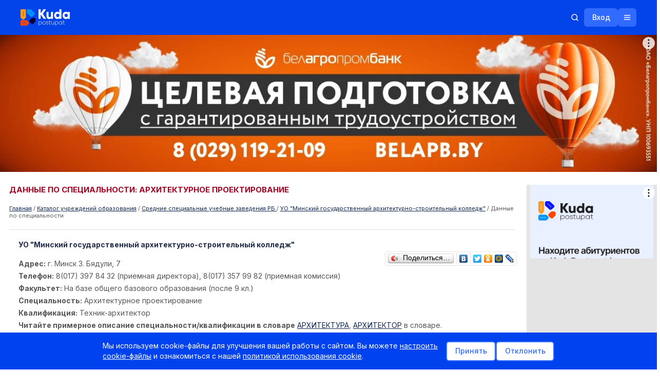

--- FILE ---
content_type: text/html; charset=UTF-8
request_url: https://kudapostupat.by/zavdata/id/1331
body_size: 34322
content:
<!DOCTYPE html>
<html>
<head>
    <meta charset="utf-8">
    <meta name="description" content="Архитектурное проектирование - УО &quot;Минский государственный архитектурно-строительный колледж&quot; &#9989; Форма обучения: дн. &#10071; Факультет: На базе общего базового образования (после 9 кл.) &#9989;" />
    <meta name="keywords" content="Архитектурное проектирование - На базе общего базового образования (после 9 кл.) - УО &quot;Минский государственный архитектурно-строительный колледж&quot;" />
    <meta name="viewport" content="width=device-width, initial-scale=1.0, maximum-scale=1, user-scalable=0">
    <title>Архитектурное проектирование - УО &quot;Минский государственный архитектурно-строительный колледж&quot;(дн.)</title>
    <link rel="stylesheet" type="text/css" href="/css/jquery-ui.min.css">
    <link rel="stylesheet" type="text/css" href="/css/jquery-ui.structure.min.css">
    <link rel="stylesheet" type="text/css" href="/css/jqtransform.css?v=2">
    <link id="scrollUpTheme" rel="stylesheet" href="/css/themes/tab.css">
    <link rel="stylesheet" href="/css/themes/image.css">
    <link rel="stylesheet" href="/css/jquery.formstyler.css">
    <link rel="stylesheet" href="/css/limarquee.css">
    <link rel="stylesheet" type="text/css" href="/css/style.css?1768491016">
    <link rel="stylesheet" type="text/css" href="/css/redesign/libs/animate.min.css">
    <link rel="stylesheet" type="text/css" href="/css/redesign/style.css?1768491016">
            <link rel="canonical" href="https://kudapostupat.by/zavdata/id/1331" />
                <script src="https://ajax.googleapis.com/ajax/libs/jquery/1.11.1/jquery.min.js"></script>
        <script src="https://ajax.googleapis.com/ajax/libs/jqueryui/1.11.0/jquery-ui.min.js"></script>
        <script type="text/javascript" src="https://ajax.googleapis.com/ajax/libs/swfobject/2.2/swfobject.js"></script>
    <script src="/js/jquery.scrollup.min.js"></script>
    <script type="text/javascript" src="/js/ui.datepicker-ru.js"></script>
    <script type="text/javascript" src="/js/jquery.jqtransform.js"></script>
    <script type="text/javascript" src="/opendoors/js"></script>
    <script type="text/javascript" src="/js/jquery.formstyler.min.js"></script>
    <script type="text/javascript" src="/js/jquery.limarquee.js"></script>
    <script type="text/javascript" src="/js/edu/bootstrap.min.js"></script>
    <script type="text/javascript" src="/js/jquery.cookie.js"></script>
        <script type="text/javascript" src="/js/script.js?v=25"></script>
            <script type="text/javascript" src="/js/redesign/cookie-consent.js"></script>
    <script type="text/javascript" src="/js/redesign/script.js?1768491016"></script>
    <script>window.yaContextCb = window.yaContextCb || []</script>
<script src="https://yandex.ru/ads/system/context.js" async></script>

    <!-- Google Tag Manager -->
    <script>(function(w,d,s,l,i) { w[l]=w[l]||[];w[l].push({ 'gtm.start':
                new Date().getTime(), event:'gtm.js' });var f=d.getElementsByTagName(s)[0],
            j=d.createElement(s),dl=l!='dataLayer'?'&l='+l:'';j.async=true;j.src=
            'https://www.googletagmanager.com/gtm.js?id='+i+dl;f.parentNode.insertBefore(j,f);
        })(window,document,'script','dataLayer','GTM-PSPQP2L');</script>
    <!-- End Google Tag Manager -->

    
        <!-- Meta Pixel Code -->
        <script>
            !function(f,b,e,v,n,t,s)
            {if(f.fbq)return;n=f.fbq=function(){n.callMethod?
            n.callMethod.apply(n,arguments):n.queue.push(arguments)};
            if(!f._fbq)f._fbq=n;n.push=n;n.loaded=!0;n.version='2.0';
            n.queue=[];t=b.createElement(e);t.async=!0;
            t.src=v;s=b.getElementsByTagName(e)[0];
            s.parentNode.insertBefore(t,s)}(window, document,'script',
            'https://connect.facebook.net/en_US/fbevents.js');
            fbq('init', '24779513921750274');
            fbq('track', 'PageView');
        </script>
        <noscript><img height="1" width="1" style="display:none"
                       src="https://www.facebook.com/tr?id=24779513921750274&ev=PageView&noscript=1"
            /></noscript>
        <!-- End Meta Pixel Code -->

        <script>window.yaContextCb = window.yaContextCb || []</script>
        <script src="https://yandex.ru/ads/system/context.js" async></script>
    
</head>
<body>
<!-- Google Tag Manager (noscript) -->
<noscript><iframe src="https://www.googletagmanager.com/ns.html?id=GTM-PSPQP2L"
                  height="0" width="0" style="display:none;visibility:hidden"></iframe></noscript>
<!-- End Google Tag Manager (noscript) -->

<ul class="mobile-nav">
    <li><a href="/advert" class="a-bold">Реклама на сайте</a></li>
    <li><a href="/">Главная страница</a></li>
    <li><a href="/index/monitor">Мониторинг (ВУЗы)</a></li>
    <li><a href="/index/monitor/type/suz/">Мониторинг (колледжи)</a></li>
    <li class="mobile-nav-arrow mobile-nav-li-arrow"><a href="#">Учреждения образования</a>
        <ul class="d-none">
            <li><a href="/zavedeniya/vuz">УВО (вузы)</a></li>
            <li><a href="/zavedeniya/suz">УО ССО (колледжи)</a></li>
            <li><a href="/zavedeniya/ptu">УО ПТО (колледжи и лицеи)</a></li>
            <li><a href="/zavedeniya/kad">СВУ, лицеи МЧС, КУ</a></li>
        </ul>
    </li>
    <li><a href="/kudapostupat_posle_9klassa">Куда поступать после 9 кл.</li>
    <li><a href="/#search-article">Поиск по экзаменам и баллам</a></li>
    <li><a href="/opendoors">Дни открытых дверей</a></li>
    <li><a href="/course">Каталог курсов (ЦЭ/ЦТ)</a></li>
    <li><a href="/repetitors#tab_1">Репетиторы и курсы</a></li>
    <li class="mobile-nav-arrow mobile-nav-li-arrow"><a href="#">ЦТ / РТ</a>
        <ul class="d-none">
            <li><a href="/ct/dates">ЦЭ/ЦТ</a></li>
            <li><a href="/rt/dates">РТ</a></li>
            <li><a href="/article/group/id/33">Тестовые задания</a></li>
        </ul>
    </li>
    <li><a href="/spec/all">Специальности (описание и где учиться)</a></li>
    <li><a href="/tests">Профтест «Кем быть — где учиться»</a></li>
    <li><a href="/searchhostels">Поиск общежития</a></li>
    <li class="mobile-nav-arrow mobile-nav-li-arrow"><a href="#">Новости</a>
        <ul class="d-none">
            <li><a href="/article/group/id/18">ЦТ</a></li>
            <li><a href="/article/group/id/17">РТ</a></li>
            <li><a href="/article/group/id/33">Тестовые задания ЦТ/РТ</a></li>
            <li><a href="/article/group/id/8">Важно знать</a></li>
            <li><a href="/article/group/id/12">Новые специальности</a></li>
            <li><a href="/article/group/id/15">Новости вузов/колледжей</a></li>
            <li><a href="/article/group/id/1">Новости образования</a></li>
            <li><a href="/article/group/id/20">Курсы</a></li>
            <li><a href="/article/group/id/42">Поступление в вузы</a></li>
            <li><a href="/article/group/id/46">Поступление в колледжи</a></li>
            <li><a href="/article/group/id/11">Рейтинги</a></li>
            <li><a href="/article/group/id/39">Репетиторы</a></li>
            <li><a href="/article/group/id/21">Законодательство</a></li>
            <li><a href="/article/group/id/29">Стоимость обучения</a></li>
            <li><a href="/article/group/id/19">Распределение</a></li>
            <li><a href="/article/group/id/16">Учеба за рубежом</a></li>
            <li><a href="/article/group/id/28">Школы</a></li>
            <li><a href="/article/group/id/40">Жилье</a></li>
            <li><a href="/article/group/id/35">Foreign entrant</a></li>
        </ul>
    </li>
    <li><a href="/article/item/id/1928">Служебный доступ УО</a></li>
    <li><a href="/extension">Переподготовка</a></li>
    <li><a href="/tutor-advice">Тьютор-центр</a></li>
    <li><a href="/board">Объявления</a></li>
    <li><a href="/article/group/id/35">Foreign entrant</a></li>
    <!-- <li class="mobile-nav-arrow mobile-nav-li-arrow"><a href="#">Объявления</a>
        <ul class="d-none">
            <li><a href="/board/group/id/13">Жилье</a></li>
            <li><a href="/board/group/id/32">Пособия и тренажеры</a></li>
            <li><a href="/board/group/id/23">Репетиторы</a></li>
            <li><a href="/board/group/id/15">Рефераты/курсовые</a></li>
            <li><a href="/board/group/id/31">Трудоустройство</a></li>
            <li><a href="/board/group/id/21">Услуги по профориентации</a></li>
            <li><a href="/board/group/id/19">Учеба за рубежом</a></li>
            <li><a href="/board/add">Добавить объявление</a></li>
        </ul>
    </li> -->
    <li><a href="/article/add">Добавить вашу новость</a></li>
    <li><a href="/blogers">Блоги</a></li>
    <li><a href="/register">Войти</a></li>
</ul>


<div class="title-text d-none">
    <a href="#">sdfgdfgdfg</a>
    <div class="title-text-close">
        <span></span>
    </div>
</div>
<div id="adfox_176710037223249210"></div>

<script>
    window.yaContextCb.push(()=>{
        Ya.adfoxCode.createAdaptive({
            ownerId: 239538,
            containerId: 'adfox_176710037223249210',
            params: {
                p1: 'dlxfo',
                p2: 'fjcr'
            }
        }, ['desktop'], {
            tabletWidth: 830,
            phoneWidth: 480,
            isAutoReloads: false
        })
    })
</script>

<div class="container">
            <article class="banner banner_01">
            <div id="adfox_161615743760215529"></div>
<script>
window.yaContextCb.push(()=>{
    window.Ya.adfoxCode.createAdaptive({
        ownerId: 239538,
        containerId: 'adfox_161615743760215529',
        params: {
            p1: 'cookb',
            p2: 'y'
        }
    }, ['desktop'], {
        tabletWidth: 1050,
        phoneWidth: 768,
        isAutoReloads: false
    })
})
</script>

        </article>
        <article class="banner banner_12">
            <div id="adfox_161615919596528241"></div>
<script>
window.yaContextCb.push(()=>{
    window.Ya.adfoxCode.createAdaptive({
        ownerId: 239538,
        containerId: 'adfox_161615919596528241',
        params: {
            p1: 'cookp',
            p2: 'fixp'

        }
    }, ['tablet', 'phone'], {
        tabletWidth: 1050,
        phoneWidth: 768,
        isAutoReloads: false
    })
})
</script>

        </article>
        <article class="banner banner_11">
            <div id="adfox_161615909113468340"></div>
<script>
window.yaContextCb.push(()=>{
    window.Ya.adfoxCode.createAdaptive({
        ownerId: 239538,
        containerId: 'adfox_161615909113468340',
        type: 'fullscreen',
        params: {
            p1: 'cooko',
            p2: 'fixs'

        }
    }, ['tablet', 'phone'], {
        tabletWidth: 1050,
        phoneWidth: 768,
        isAutoReloads: false
    })
})
</script>

<!--AdFox START-->
<!--dsail-Minsk-->
<!--Площадка: kudapostupat.by / desktop / Overlay_desktop-->
<!--Категория: <не задана>-->
<!--Тип баннера: Перетяжка 100%-->
<div id="adfox_168483689889055535"></div>
<script>
    window.yaContextCb.push(()=>{
        Ya.adfoxCode.create({
            ownerId: 239538,
            containerId: 'adfox_168483689889055535',
            type: 'floorAd',
            platform: 'desktop',
            params: {
                p1: 'cygal',
                p2: 'y',
            }
        })
    })
</script>

<div id="adfox_168483551087246047"></div>
<script>
    window.yaContextCb.push(()=>{
        Ya.adfoxCode.create({
            ownerId: 239538,
            containerId: 'adfox_168483551087246047',
            type: 'floorAd',
            params: {
                p1: 'cyfzz',
                p2: 'fixp',
            }
        })
    })
</script>

        </article>
        
        
        
    </div>
<svg xmlns="http://www.w3.org/2000/svg" style="display: none;">
    <symbol width="21" height="20" viewBox="0 0 21 20" id="arrow_down" fill="none" xmlns="http://www.w3.org/2000/svg">
        <path d="M4.25 12.5L10.5 6.25L16.75 12.5" stroke="white" stroke-width="1.5" stroke-linecap="round" stroke-linejoin="round"/>
    </symbol>
    <symbol xmlns="http://www.w3.org/2000/svg" width="17" height="16" id="dots" viewBox="0 0 17 16" fill="none">
        <path d="M8.40039 7.75C8.53846 7.75 8.65039 7.86193 8.65039 8C8.65039 8.13807 8.53846 8.25 8.40039 8.25C8.26232 8.25 8.15039 8.13807 8.15039 8C8.15039 7.86193 8.26232 7.75 8.40039 7.75Z" fill="white" stroke="white" stroke-width="1.5"/>
        <path d="M13.9004 7.75C14.0385 7.75 14.1504 7.86193 14.1504 8C14.1504 8.13807 14.0385 8.25 13.9004 8.25C13.7623 8.25 13.6504 8.13807 13.6504 8C13.6504 7.86193 13.7623 7.75 13.9004 7.75Z" fill="white" stroke="white" stroke-width="1.5"/>
        <path d="M3.40039 9C3.95268 9 4.40039 8.55228 4.40039 8C4.40039 7.44772 3.95268 7 3.40039 7C2.84811 7 2.40039 7.44772 2.40039 8C2.40039 8.55228 2.84811 9 3.40039 9Z" fill="white"/>
    </symbol>
    <symbol xmlns="http://www.w3.org/2000/svg" width="16" height="16" id="search" viewBox="0 0 16 16" fill="none">
        <path d="M7.25 12.5C10.1495 12.5 12.5 10.1495 12.5 7.25C12.5 4.35051 10.1495 2 7.25 2C4.35051 2 2 4.35051 2 7.25C2 10.1495 4.35051 12.5 7.25 12.5Z" stroke="white" stroke-width="1.5" stroke-linecap="round" stroke-linejoin="round"/>
        <path d="M10.9622 10.9625L13.9997 14.0001" stroke="white" stroke-width="1.5" stroke-linecap="round" stroke-linejoin="round"/>
    </symbol>
    <symbol xmlns="http://www.w3.org/2000/svg" width="16" height="16" id="search_blue" viewBox="0 0 16 16" fill="none">
        <path d="M7.25 12.5C10.1495 12.5 12.5 10.1495 12.5 7.25C12.5 4.35051 10.1495 2 7.25 2C4.35051 2 2 4.35051 2 7.25C2 10.1495 4.35051 12.5 7.25 12.5Z" stroke="#316AFE" stroke-width="1.5" stroke-linecap="round" stroke-linejoin="round"/>
        <path d="M10.9622 10.9625L13.9997 14.0001" stroke="#316AFE" stroke-width="1.5" stroke-linecap="round" stroke-linejoin="round"/>
    </symbol>
    <symbol xmlns="http://www.w3.org/2000/svg" width="20" height="20" id="search_grey" viewBox="0 0 20 20" fill="none">
        <path d="M9.0625 15.625C12.6869 15.625 15.625 12.6869 15.625 9.0625C15.625 5.43813 12.6869 2.5 9.0625 2.5C5.43813 2.5 2.5 5.43813 2.5 9.0625C2.5 12.6869 5.43813 15.625 9.0625 15.625Z" stroke="#A3A3A3" stroke-width="1.5" stroke-linecap="round" stroke-linejoin="round"/>
        <path d="M13.7026 13.7032L17.4996 17.5001" stroke="#A3A3A3" stroke-width="1.5" stroke-linecap="round" stroke-linejoin="round"/>
    </symbol>
    <symbol xmlns="http://www.w3.org/2000/svg" width="16" height="16" id="hamburger" viewBox="0 0 16 16" fill="none">
        <path d="M2.5 8H13.5" stroke="white" stroke-width="1.5" stroke-linecap="round" stroke-linejoin="round"/>
        <path d="M2.5 4H13.5" stroke="white" stroke-width="1.5" stroke-linecap="round" stroke-linejoin="round"/>
        <path d="M2.5 12H13.5" stroke="white" stroke-width="1.5" stroke-linecap="round" stroke-linejoin="round"/>
    </symbol>
    <symbol xmlns="http://www.w3.org/2000/svg" width="16" height="16" id="hamburger_close" viewBox="0 0 16 16" fill="none">
        <path d="M12.5 3.5L3.5 12.5" stroke="white" stroke-width="1.5" stroke-linecap="round" stroke-linejoin="round"/>
        <path d="M12.5 12.5L3.5 3.5" stroke="white" stroke-width="1.5" stroke-linecap="round" stroke-linejoin="round"/>
    </symbol>
    <symbol xmlns="http://www.w3.org/2000/svg" width="16" height="16" id="close_gray" viewBox="0 0 16 16" fill="none">
        <path d="M12.5 3.5L3.5 12.5" stroke="#A3A3A3" stroke-width="1.5" stroke-linecap="round" stroke-linejoin="round"/>
        <path d="M12.5 12.5L3.5 3.5" stroke="#A3A3A3" stroke-width="1.5" stroke-linecap="round" stroke-linejoin="round"/>
    </symbol>
    <symbol xmlns="http://www.w3.org/2000/svg" width="20" height="20" id="show_password" viewBox="0 0 20 20" fill="none">
        <path d="M3.75 3.125L16.25 16.875" stroke="#A3A3A3" stroke-width="1.5" stroke-linecap="round" stroke-linejoin="round"/>
        <path d="M12.1022 12.3124C11.4889 12.8698 10.6793 13.1608 9.85149 13.1214C9.02367 13.0819 8.24542 12.7152 7.68794 12.102C7.13046 11.4888 6.8394 10.6792 6.87878 9.85138C6.91816 9.02356 7.28476 8.24528 7.89795 7.68774" fill="#A3A3A3"/>
        <path d="M12.1022 12.3124C11.4889 12.8698 10.6793 13.1608 9.85149 13.1214C9.02367 13.0819 8.24542 12.7152 7.68794 12.102C7.13046 11.4888 6.8394 10.6792 6.87878 9.85138C6.91816 9.02356 7.28476 8.24528 7.89795 7.68774" stroke="#A3A3A3" stroke-width="1.5" stroke-linecap="round" stroke-linejoin="round"/>
        <path d="M5.78082 5.35889C2.59572 6.97182 1.25 10 1.25 10C1.25 10 3.75 15.6244 10 15.6244C11.4644 15.6361 12.9105 15.2988 14.2186 14.6405" stroke="#A3A3A3" stroke-width="1.5" stroke-linecap="round" stroke-linejoin="round"/>
        <path d="M16.2977 13.2108C18.001 11.6852 18.7501 9.99989 18.7501 9.99989C18.7501 9.99989 16.2501 4.37428 10.0001 4.37428C9.45876 4.3734 8.91831 4.4174 8.38428 4.50585" stroke="#A3A3A3" stroke-width="1.5" stroke-linecap="round" stroke-linejoin="round"/>
        <path d="M10.5881 6.93018C11.2523 7.05772 11.8573 7.39717 12.3122 7.89763C12.7672 8.39808 13.0476 9.03255 13.1114 9.70586" stroke="#A3A3A3" stroke-width="1.5" stroke-linecap="round" stroke-linejoin="round"/>
    </symbol>
    <symbol xmlns="http://www.w3.org/2000/svg" width="20" height="20" id="hide_password" viewBox="0 0 20 20" fill="none">
        <path d="M10 4.37451C3.75 4.37451 1.25 10.0001 1.25 10.0001C1.25 10.0001 3.75 15.6245 10 15.6245C16.25 15.6245 18.75 10.0001 18.75 10.0001C18.75 10.0001 16.25 4.37451 10 4.37451Z" stroke="#A3A3A3" stroke-width="1.5" stroke-linecap="round" stroke-linejoin="round"/>
        <path d="M10 13.125C11.7259 13.125 13.125 11.7259 13.125 10C13.125 8.27411 11.7259 6.875 10 6.875C8.27411 6.875 6.875 8.27411 6.875 10C6.875 11.7259 8.27411 13.125 10 13.125Z" fill="#A3A3A3" stroke="#A3A3A3" stroke-width="1.5" stroke-linecap="round" stroke-linejoin="round"/>
    </symbol>
    <symbol xmlns="http://www.w3.org/2000/svg" width="21" height="20" id="lock_open" viewBox="0 0 21 20" fill="none">
        <path d="M16.75 6.875H4.25C3.90482 6.875 3.625 7.15482 3.625 7.5V16.25C3.625 16.5952 3.90482 16.875 4.25 16.875H16.75C17.0952 16.875 17.375 16.5952 17.375 16.25V7.5C17.375 7.15482 17.0952 6.875 16.75 6.875Z" stroke="#316AFE" stroke-width="1.5" stroke-linecap="round" stroke-linejoin="round"/>
        <path d="M7.6875 6.875V4.0625C7.6875 3.31658 7.98382 2.60121 8.51126 2.07376C9.03871 1.54632 9.75408 1.25 10.5 1.25C11.2459 1.25 11.9613 1.54632 12.4887 2.07376C13.0162 2.60121 13.3125 3.31658 13.3125 4.0625" stroke="#316AFE" stroke-width="1.5" stroke-linecap="round" stroke-linejoin="round"/>
        <path d="M10.5 12.6562C10.9315 12.6562 11.2812 12.3065 11.2812 11.875C11.2812 11.4435 10.9315 11.0938 10.5 11.0938C10.0685 11.0938 9.71875 11.4435 9.71875 11.875C9.71875 12.3065 10.0685 12.6562 10.5 12.6562Z" fill="#316AFE"/>
    </symbol>
    <symbol xmlns="http://www.w3.org/2000/svg" width="32" height="32" id="youtube" viewBox="0 0 32 32" fill="none">
        <rect width="32" height="32" rx="16" fill="#313131"/>
        <path fill-rule="evenodd" clip-rule="evenodd" d="M9.00994 21.6455C8.69613 21.5526 8.4098 21.3874 8.17512 21.1639C7.94043 20.9403 7.76427 20.665 7.66151 20.361C7.07429 18.7899 6.9003 12.2295 8.03124 10.9345C8.40764 10.5132 8.93906 10.2538 9.51017 10.2126C12.5441 9.89414 21.9179 9.93661 22.9945 10.3188C23.2973 10.4147 23.5739 10.5762 23.8037 10.7913C24.0335 11.0064 24.2104 11.2695 24.3212 11.5608C24.9628 13.1849 24.9845 19.0871 24.2342 20.6476C24.0352 21.0538 23.7019 21.3828 23.2881 21.5818C22.1572 22.1338 10.5106 22.1231 9.00994 21.6455ZM13.8273 18.567L19.2646 15.807L13.8273 13.0257V18.567Z" fill="white"/>
    </symbol>
    <symbol xmlns="http://www.w3.org/2000/svg" width="32" height="32" id="vk" viewBox="0 0 32 32" fill="none">
        <rect width="32" height="32" rx="16" fill="#313131"/>
        <path d="M16.786 21.5999C10.7727 21.5999 7.34286 17.3957 7.19995 10.3999H10.2121C10.311 15.5346 12.5316 17.7096 14.2905 18.1581V10.3999H17.1267V14.8283C18.8637 14.6377 20.6885 12.6197 21.3041 10.3999H24.1404C23.9084 11.5512 23.446 12.6412 22.782 13.6019C22.1181 14.5626 21.2669 15.3732 20.2818 15.9831C21.3814 16.5403 22.3527 17.3291 23.1316 18.2973C23.9104 19.2655 24.479 20.3911 24.7999 21.5999H21.6779C21.3898 20.55 20.8043 19.6101 19.9947 18.8982C19.1851 18.1862 18.1874 17.7337 17.1267 17.5975V21.5999H16.786Z" fill="white"/>
    </symbol>
    <symbol xmlns="http://www.w3.org/2000/svg" width="32" height="32" id="ok" viewBox="0 0 32 32" fill="none">
        <rect width="32" height="32" rx="16" fill="#313131"/>
        <path d="M20.99 18.2342C21.4098 17.8144 21.4698 17.2147 21.11 16.6151C20.8101 16.1353 20.2704 15.8954 19.6707 16.0154C19.4308 16.0753 19.191 16.1953 18.9511 16.3752C17.092 17.6345 14.5734 17.5746 12.7143 16.3152C12.5944 16.2552 12.4744 16.1953 12.3545 16.1353C11.6948 15.8355 11.0352 15.9554 10.6754 16.5551C10.2556 17.1548 10.3156 17.8144 10.8553 18.3542C10.9752 18.4741 11.0952 18.5341 11.1551 18.654L11.2151 18.714C12.0547 19.3736 13.0741 19.7934 14.3935 19.9733L13.6139 20.7529C12.9542 21.4126 12.2346 22.1322 11.5749 22.7918C11.395 22.9718 11.1551 23.2716 11.1551 23.6914C11.1551 24.2311 11.455 24.7708 11.9947 25.0107C12.1746 25.1306 12.3545 25.1306 12.5344 25.1306C12.8343 25.1306 13.1941 25.0107 13.4339 24.7108C14.3335 23.8113 15.0531 23.0917 15.7727 22.3721C15.8327 22.3121 15.8327 22.3121 15.8327 22.3121C15.8327 22.3121 15.8927 22.3121 15.8927 22.3721C16.3724 22.9118 16.9121 23.3915 17.3919 23.9312C17.6318 24.1711 17.8716 24.411 18.1115 24.6509C18.4114 24.9507 18.6512 25.0707 19.011 25.0707C19.5508 25.1306 20.1505 24.7708 20.3903 24.2311C20.6302 23.7513 20.5103 23.1517 20.0905 22.7918C19.4908 22.1922 18.8911 21.5325 18.2315 20.9328L17.212 19.9133C17.7517 19.8534 18.3514 19.7334 18.8911 19.4936C19.7906 19.1937 20.4503 18.7739 20.99 18.2342Z" fill="white"/>
        <path d="M15.8327 16.5551C18.4114 16.5551 20.5103 14.5161 20.5103 11.9375C20.5103 10.6781 20.0305 9.47877 19.131 8.57924C18.2315 7.6797 17.092 7.19995 15.8927 7.19995C13.314 7.19995 11.2751 9.29886 11.2151 11.8175C11.2151 13.0769 11.6949 14.2163 12.5944 15.1158C13.4339 16.0753 14.5734 16.5551 15.8327 16.5551ZM14.5134 10.5582C14.8732 10.1984 15.3529 10.0185 15.8327 10.0185C16.9121 10.0185 17.6917 10.858 17.6917 11.8775C17.6917 12.957 16.8522 13.7365 15.8327 13.7365C14.7533 13.7365 13.9737 12.897 13.9737 11.8775C13.9737 11.3978 14.1536 10.918 14.5134 10.5582Z" fill="white"/>
        <path d="M20.99 18.2342C21.4098 17.8144 21.4698 17.2147 21.11 16.6151C20.8101 16.1353 20.2704 15.8954 19.6707 16.0154C19.4308 16.0753 19.191 16.1953 18.9511 16.3752C17.092 17.6345 14.5734 17.5746 12.7143 16.3152C12.5944 16.2552 12.4744 16.1953 12.3545 16.1353C11.6948 15.8355 11.0352 15.9554 10.6754 16.5551C10.2556 17.1548 10.3156 17.8144 10.8553 18.3542C10.9752 18.4741 11.0952 18.5341 11.1551 18.654L11.2151 18.714C12.0547 19.3736 13.0741 19.7934 14.3935 19.9733L13.6139 20.7529C12.9542 21.4126 12.2346 22.1322 11.5749 22.7918C11.395 22.9718 11.1551 23.2716 11.1551 23.6914C11.1551 24.2311 11.455 24.7708 11.9947 25.0107C12.1746 25.1306 12.3545 25.1306 12.5344 25.1306C12.8343 25.1306 13.1941 25.0107 13.4339 24.7108C14.3335 23.8113 15.0531 23.0917 15.7727 22.3721C15.8327 22.3121 15.8327 22.3121 15.8327 22.3121C15.8327 22.3121 15.8927 22.3121 15.8927 22.3721C16.3724 22.9118 16.9121 23.3915 17.3919 23.9312C17.6318 24.1711 17.8716 24.411 18.1115 24.6509C18.4114 24.9507 18.6512 25.0707 19.011 25.0707C19.5508 25.1306 20.1505 24.7708 20.3903 24.2311C20.6302 23.7513 20.5103 23.1517 20.0905 22.7918C19.4908 22.1922 18.8911 21.5325 18.2315 20.9328L17.212 19.9133C17.7517 19.8534 18.3514 19.7334 18.8911 19.4936C19.7906 19.1937 20.4503 18.7739 20.99 18.2342Z" fill="white"/>
    </symbol>
    <symbol xmlns="http://www.w3.org/2000/svg" width="32" height="32" id="insta" viewBox="0 0 32 32" fill="none">
        <rect width="32" height="32" rx="16" fill="#313131"/>
        <path d="M16 9.44578C18.1205 9.44578 18.4096 9.44578 19.2771 9.44578C20.0482 9.44578 20.4337 9.63855 20.7229 9.73494C21.1084 9.92771 21.3976 10.0241 21.6867 10.3133C21.9759 10.6024 22.1687 10.8916 22.2651 11.2771C22.3614 11.5663 22.4578 11.9518 22.5542 12.7229C22.5542 13.5904 22.5542 13.7831 22.5542 16C22.5542 18.2169 22.5542 18.4096 22.5542 19.2771C22.5542 20.0482 22.3614 20.4337 22.2651 20.7229C22.0723 21.1084 21.9759 21.3976 21.6867 21.6867C21.3976 21.9759 21.1084 22.1687 20.7229 22.2651C20.4337 22.3614 20.0482 22.4578 19.2771 22.5542C18.4096 22.5542 18.2169 22.5542 16 22.5542C13.7831 22.5542 13.5904 22.5542 12.7229 22.5542C11.9518 22.5542 11.5663 22.3614 11.2771 22.2651C10.8916 22.0723 10.6024 21.9759 10.3133 21.6867C10.0241 21.3976 9.83133 21.1084 9.73494 20.7229C9.63855 20.4337 9.54217 20.0482 9.44578 19.2771C9.44578 18.4096 9.44578 18.2169 9.44578 16C9.44578 13.7831 9.44578 13.5904 9.44578 12.7229C9.44578 11.9518 9.63855 11.5663 9.73494 11.2771C9.92771 10.8916 10.0241 10.6024 10.3133 10.3133C10.6024 10.0241 10.8916 9.83133 11.2771 9.73494C11.5663 9.63855 11.9518 9.54217 12.7229 9.44578C13.5904 9.44578 13.8795 9.44578 16 9.44578ZM16 8C13.7831 8 13.5904 8 12.7229 8C11.8554 8 11.2771 8.19277 10.7952 8.38554C10.3133 8.57831 9.83133 8.86747 9.3494 9.3494C8.86747 9.83133 8.6747 10.2169 8.38554 10.7952C8.19277 11.2771 8.09639 11.8554 8 12.7229C8 13.5904 8 13.8795 8 16C8 18.2169 8 18.4096 8 19.2771C8 20.1446 8.19277 20.7229 8.38554 21.2048C8.57831 21.6867 8.86747 22.1687 9.3494 22.6506C9.83133 23.1325 10.2169 23.3253 10.7952 23.6145C11.2771 23.8072 11.8554 23.9036 12.7229 24C13.5904 24 13.8795 24 16 24C18.1205 24 18.4096 24 19.2771 24C20.1446 24 20.7229 23.8072 21.2048 23.6145C21.6867 23.4217 22.1687 23.1325 22.6506 22.6506C23.1325 22.1687 23.3253 21.7831 23.6145 21.2048C23.8072 20.7229 23.9036 20.1446 24 19.2771C24 18.4096 24 18.1205 24 16C24 13.8795 24 13.5904 24 12.7229C24 11.8554 23.8072 11.2771 23.6145 10.7952C23.4217 10.3133 23.1325 9.83133 22.6506 9.3494C22.1687 8.86747 21.7831 8.6747 21.2048 8.38554C20.7229 8.19277 20.1446 8.09639 19.2771 8C18.4096 8 18.2169 8 16 8Z" fill="white"/>
        <path d="M16 11.8554C13.6867 11.8554 11.8554 13.6867 11.8554 16C11.8554 18.3133 13.6867 20.1446 16 20.1446C18.3133 20.1446 20.1446 18.3133 20.1446 16C20.1446 13.6867 18.3133 11.8554 16 11.8554ZM16 18.6988C14.5542 18.6988 13.3012 17.5422 13.3012 16C13.3012 14.5542 14.4578 13.3012 16 13.3012C17.4458 13.3012 18.6988 14.4578 18.6988 16C18.6988 17.4458 17.4458 18.6988 16 18.6988Z" fill="white"/>
        <path d="M20.241 12.7229C20.7733 12.7229 21.2048 12.2914 21.2048 11.759C21.2048 11.2267 20.7733 10.7952 20.241 10.7952C19.7086 10.7952 19.2771 11.2267 19.2771 11.759C19.2771 12.2914 19.7086 12.7229 20.241 12.7229Z" fill="white"/>
    </symbol>
    <symbol xmlns="http://www.w3.org/2000/svg" width="32" height="32" id="fb" viewBox="0 0 32 32" fill="none">
        <rect width="32" height="32" rx="16" fill="#313131"/>
        <path d="M17.3256 16.2918H20.3034L20.7709 13.2483H17.325V11.585C17.325 10.3207 17.7356 9.1996 18.9111 9.1996H20.8V6.5437C20.4681 6.49861 19.7662 6.3999 18.4399 6.3999C15.6705 6.3999 14.0469 7.87134 14.0469 11.2237V13.2483H11.2V16.2918H14.0469V24.6567C14.6107 24.742 15.1818 24.7999 15.768 24.7999C16.2979 24.7999 16.8151 24.7512 17.3256 24.6817V16.2918Z" fill="white"/>
    </symbol>
    <symbol xmlns="http://www.w3.org/2000/svg" width="20" height="20" id="blue_arrow_right" viewBox="0 0 20 20" fill="none">
        <path d="M7.5 3.75L13.75 10L7.5 16.25" stroke="#316AFE" stroke-width="1.5" stroke-linecap="round" stroke-linejoin="round"/>
    </symbol>
    <symbol xmlns="http://www.w3.org/2000/svg" width="20" height="20"  id="blue_arrow_left" viewBox="0 0 20 20" fill="none">
        <path d="M12.5 16.25L6.25 10L12.5 3.75" stroke="#0243EA" stroke-width="1.5" stroke-linecap="round" stroke-linejoin="round"/>
    </symbol>
    <symbol xmlns="http://www.w3.org/2000/svg" width="18" height="18" id="pensile" viewBox="0 0 18 18" fill="none">
        <path d="M6.75 15.1874H3.375C3.22582 15.1874 3.08274 15.1282 2.97725 15.0227C2.87176 14.9172 2.8125 14.7741 2.8125 14.6249V11.4829C2.8125 11.409 2.82705 11.3359 2.85532 11.2677C2.88359 11.1994 2.92502 11.1374 2.97725 11.0852L11.4148 2.64766C11.5202 2.54217 11.6633 2.48291 11.8125 2.48291C11.9617 2.48291 12.1048 2.54217 12.2102 2.64766L15.3523 5.78967C15.4577 5.89516 15.517 6.03823 15.517 6.18742C15.517 6.3366 15.4577 6.47967 15.3523 6.58516L6.75 15.1874Z" stroke="#313131" stroke-width="1.5" stroke-linecap="round" stroke-linejoin="round"/>
        <path d="M9.5625 4.5L13.5 8.4375" stroke="#313131" stroke-width="1.5" stroke-linecap="round" stroke-linejoin="round"/>
        <path d="M15.1876 15.1876H6.7501L2.84839 11.2859" stroke="#313131" stroke-width="1.5" stroke-linecap="round" stroke-linejoin="round"/>
    </symbol>
</svg>
<div id="header">
    <div class="container">
        <div class="header_box">
            <a id="logo" href="/">
                <img src="/css/redesign/img/logo.png" alt="logo">
            </a>
            <div id="menu">
                <div class="first_row animate__animated" id="first_row">
                    <div class="input_search mobile_search">
                        <form action="/gsearch">
                            <div>
                                <input type="hidden" name="cx" value="008740533215163533501:0ou8jpets4m" />
                                <input type="hidden" name="cof" value="FORID:10" />
                                <input type="hidden" name="ie" value="UTF-8" />
                                <input type="text" class="search_input_field" placeholder="Искать учебное заведение, специальность, объявление, курсы и др." name="q" />

                                <div class="input_search_actions">
                                    <div class="submit">
                                        <input type="submit" name="sa" value="Найти" />
                                        <svg>
                                            <use xlink:href="#search_grey"></use>
                                        </svg>
                                    </div>
                                </div>
                            </div>
                        </form>
                    </div>
                    <div id="mobile_go_back" class="" data-current="">
                        <div class="btn btn-with-icon btn-blue">
                            <svg class="icon">
                                <use xlink:href="#blue_arrow_left"></use>
                            </svg>
                            Назад
                        </div>
                    </div>
                    <div class="first_line_item has_second_line" data-id="1">
                        <div class="title">
                            Учебные заведения
                            <svg class="icon">
                                <use xlink:href="#arrow_down"></use>
                            </svg>
                        </div>
                        <div class="second_line_box animate__animated" id="second_line_box_1">
                            <div class="mobile_title show_before_horizontal_tablet">Учебные заведения</div>
                            <div class="content">
                                <div class="second_line_box-column">
                                    <div class="box">
                                        <a href="/zavedeniya/vuz" target="_blank" class="sub_title">УВО (вузы) Беларуси</a>
                                        <div class="items">
                                            <a href="/zavedeniya/vuz/brest" target="_blank">Бреста и Брестской области</a>
                                            <a href="/zavedeniya/vuz/vitebsk">Витебска и Витебской области</a>
                                            <a href="/zavedeniya/vuz/gomel" target="_blank">Гомеля и Гомельской области</a>
                                            <a href="/zavedeniya/vuz/grodno" target="_blank">Гродно и Гродненской
                                                области</a>
                                            <a href="/zavedeniya/vuz/minsk" target="_blank">Минска</a>
                                            <a href="/zavedeniya/vuz/mogilev" target="_blank">Могилёва и Могилёвской области</a>
                                            <span class="empty_menu_punkt"></span>
                                        </div>
                                    </div>
                                    <div class="box">
                                        <a href="/zavedeniya/suz" target="_blank" class="sub_title">УО ССО</a>
                                        <div class="items">
                                            <a href="/zavedeniya/suz/brest" target="_blank">Бреста и Брестской области</a>
                                            <a href="/zavedeniya/suz/vitebsk">Витебска и Витебской области</a>
                                            <a href="/zavedeniya/suz/gomel" target="_blank">Гомеля и Гомельской области</a>
                                            <a href="/zavedeniya/suz/grodno" target="_blank">Гродно и Гродненской
                                                области</a>
                                            <a href="/zavedeniya/suz/minsk" target="_blank">Минска</a>
                                            <a href="/zavedeniya/suz/minskaya" target="_blank">Минская область</a>
                                            <a href="/zavedeniya/suz/mogilev" target="_blank">Могилёва и Могилёвской
                                                области</a>
                                        </div>
                                    </div>
                                </div>
                                <div class="second_line_box-column">
                                    <div class="box">
                                        <a href="/zavedeniya/ptu" target="_blank" class="sub_title">УО ПТО</a>
                                        <div class="items">
                                            <a href="/zavedeniya/ptu/brest" target="_blank">Бреста и Брестской области</a>
                                            <a href="/zavedeniya/ptu/vitebsk">Витебска и Витебской области</a>
                                            <a href="/zavedeniya/ptu/gomel" target="_blank">Гомеля и Гомельской области</a>
                                            <a href="/zavedeniya/ptu/grodno" target="_blank">Гродно и Гродненской
                                                области</a>
                                            <a href="/zavedeniya/ptu/minsk" target="_blank">Минска</a>
                                            <a href="/zavedeniya/ptu/minskaya" target="_blank">Минская область</a>
                                            <a href="/zavedeniya/ptu/mogilev" target="_blank">Могилёва и Могилёвской
                                                области</a>
                                        </div>
                                    </div>
                                    <div class="box">
                                        <a href="/zavedeniya/kad" target="_blank" class="sub_title">СВУ, лицеи МЧС,
                                            кадетские училища</a>
                                        <div class="items">
                                            <a href="/zavedeniya/kad/brest" target="_blank">Бреста и Брестской области</a>
                                            <a href="/zavedeniya/kad/vitebsk">Витебска и Витебской области</a>
                                            <a href="/zavedeniya/kad/gomel" target="_blank">Гомеля и Гомельской области</a>
                                            <a href="/zavedeniya/kad/grodno" target="_blank">Гродно и Гродненской
                                                области</a>
                                            <a href="/zavedeniya/kad/minsk" target="_blank">Минска</a>
                                            <a href="/zavedeniya/kad/minskaya" target="_blank">Минская область</a>
                                            <a href="/zavedeniya/kad/mogilev" target="_blank">Могилёва и Могилёвской
                                                области</a>
                                        </div>
                                    </div>
                                </div>
                                <a class="second_line_box-banner" target="_blank" rel="nofollow" style="display: none">
                                    <img src="/css/redesign/img/banners/banner-min.jpg" alt="">
                                </a>
                            </div>
                        </div>
                    </div>
                    <div class="first_line_item has_second_line" data-id="2">
                        <div class="title">
                            ЦТ/РТ
                            <svg class="icon">
                                <use xlink:href="#arrow_down"></use>
                            </svg>
                        </div>
                        <div class="second_line_box animate__animated" id="second_line_box_2">
                            <div class="mobile_title show_before_horizontal_tablet">ЦТ/РТ</div>
                            <div class="content">
                                <div class="second_line_box-column">
                                    <div class="box">
                                        <a href="/rt/dates" target="_blank" class="sub_title">Репетиционное тестирование</a>
                                        <div class="items">
                                            <a href="/rt/dates#tab_1" target="_blank">График проведения</a>
                                            <a href="/rt/registration#tab_2" target="_blank">Пункты регистрации</a>
                                            <a href="/rt/result#tab_4" target="_blank">Результаты</a>
                                        </div>
                                    </div>
                                </div>
                                <div class="second_line_box-column">
                                    <div class="box">
                                        <a href="/ct/dates" target="_blank" class="sub_title">Централизованное тестирование</a>
                                        <div class="items">
                                            <a href="/ct/dates#tab_1" target="_blank">График проведения</a>
                                            <a href="/ct/points#tab_3" target="_blank">Пункты регистрации</a>
                                            <a href="/ct/registration#tab_2" target="_blank">Регистрация на ЦТ</a>
                                            <a href="/ct/result#tab_5" target="_blank">Результаты</a>
                                            <a href="/ct/help#tab_6" target="_blank">Памятка</a>
                                        </div>
                                    </div>
                                </div>
                            </div>
                        </div>
                    </div>
                    <div class="first_line_item has_second_line" data-id="3">
                        <div class="title">
                            Специальности
                            <svg class="icon">
                                <use xlink:href="#arrow_down"></use>
                            </svg>
                        </div>
                        <div class="second_line_box animate__animated" id="second_line_box_3">
                            <div class="mobile_title show_before_horizontal_tablet">Специальности</div>
                            <div class="content">
                                <div class="second_line_box-column">
                                    <div class="box">
                                        <div class="items">
                                            <a href="/spec/all" target="_blank">Все специальности</a>
                                        </div>
                                    </div>
                                </div>
                                <div class="second_line_box-column">
                                    <div class="box">
                                        <div class="items">
                                            <a href="/article/group/id/12" target="_blank">Новые специальности</a>
                                        </div>
                                    </div>
                                </div>
                            </div>
                        </div>
                    </div>
                    <div class="first_line_item">
                        <a href="/kudapostupat_posle_9klassa" class="title" target="_blank">
                            Куда поступить после 9/11 класса
                        </a>
                    </div>
                    <div class="first_line_item">
                        <a href="/extension" class="title" target="_blank">
                            Переподготовка
                        </a>
                    </div>
                    <div class="first_line_item">
                        <a href="/kalkulyator-perevoda-ballov" class="title" target="_blank">
                            Калькулятор баллов ЦЭ
                        </a>
                    </div>
                    <div class="first_line_item dots" data-id="8">
                        <div class="title">
                            <svg>
                                <use xlink:href="#dots"></use>
                            </svg>
                        </div>
                        <div class="second_line_box" id="second_line_box_8">
                            <div class="content">
                                <div class="second_line_box-column">
                                    <div class="box">
                                        <div class="items">
                                            <a href="/board" target="_blank">Объявления</a>
                                            <a href="/board/group/id/13" target="_blank">Жильё для студентов</a>
                                            <a href="/article" target="_blank">Новости</a>
                                        </div>
                                    </div>
                                </div>
                                <div class="second_line_box-column">
                                    <div class="box">
                                        <div class="items">                                           
                                            <a href="/spec/all" target="_blank">Толковый словарь</a>
                                            <a href="/contacts" target="_blank">Полезные контакты для абитуриентов</a>
                                            <a href="/contacts#tab_2" target="_blank">Отделы образования</a>
                                        </div>
                                    </div>
                                </div>
                                <div class="second_line_box-column">
                                    <div class="box">
                                        <div class="items">
                                            <a href="https://myuniver.org" rel="nofollow" target="_blank">Обучение для иностранцев</a>
                                            <a href="/course" target="_blank">Курсы</a>
                                            <a href="/repetitors#tab_1" target="_blank">Репетиторы</a>
                                        </div>
                                    </div>
                                </div>
                            </div>
                        </div>
                    </div>
                </div>
                <div class="action_box">
                    <div class="search open_search_box hide_after_vertical_tablet">
                        <svg id="open_search">
                            <use xlink:href="#search"></use>
                        </svg>
                        <div id="input_search" class="input_search">
                            <form action="/gsearch">
                                <div>
                                    <input type="hidden" name="cx" value="008740533215163533501:0ou8jpets4m" />
                                    <input type="hidden" name="cof" value="FORID:10" />
                                    <input type="hidden" name="ie" value="UTF-8" />
                                    <input type="text" class="search_input_field" placeholder="Искать учебное заведение, специальность, объявление, курсы и др." name="q" />

                                    <div class="input_search_actions">
                                        <div class="close">
                                            <svg id="close_search">
                                                <use xlink:href="#close_gray"></use>
                                            </svg>
                                        </div>
                                        <div class="submit">
                                            <input type="submit" name="sa" value="Найти" />
                                            <svg>
                                                <use xlink:href="#search_blue"></use>
                                            </svg>
                                        </div>
                                    </div>
                                </div>
                            </form>
                        </div>
                    </div>
                                            <div class="btn btn-primary" id="login_btn">Вход</div>
                                        <div class="btn btn-primary btn-icon btn-icon-hover_change show_before_horizontal_tablet" id="mobile_menu">
                        <svg class="first">
                            <use xlink:href="#hamburger"></use>
                        </svg>
                        <svg class="second">
                            <use xlink:href="#hamburger_close"></use>
                        </svg>
                    </div>
                </div>
                <div id="login_modal">
                    <div class="content">
                        <div class="tabs">
                            <div class="tab_single_title">Вход для учебных заведений</div>
                        </div>
                        <div class="tab_content">
                            <div class="item" id="login_modal_tab_content_1">
                                <form method="post" action="/login" class="form">
                                    <input type="hidden" value="login" name="action">
                                    <input type="hidden" value="/" name="return_url">
                                    <div class="form_group">
                                        <label for="login_form_login">Логин</label>
                                        <input type="text" name="login" id="login_form_login" class="form_input text_input">
                                    </div>
                                    <div class="form_group">
                                        <label for="login_form_password">Пароль</label>
                                        <div class="form_group-password_box">
                                            <input type="password" name="password" id="login_form_password" class="form_input password_input">
                                            <svg class="show_password active" data-target_id="login_form_password">
                                                <use xlink:href="#show_password"></use>
                                            </svg>
                                            <svg class="hide_password" data-target_id="login_form_password">
                                                <use xlink:href="#hide_password"></use>
                                            </svg>
                                        </div>
                                        <a href="/recovery" class="form_link">Забыли пароль?</a>
                                    </div>

                                    <input type="submit" class="btn btn-primary btn-big submit" value="Bойти">
                                    <a href="/register" class="btn btn-white btn-with-icon">
                                        <svg class="show_password active" data-target_id="login_form_password">
                                            <use xlink:href="#lock_open"></use>
                                        </svg>
                                        Регистрация
                                    </a>
                                </form>
                            </div>
                        </div>
                    </div>
                </div>
            </div>
        </div>
    </div>
</div>

    <article class="banner banner_02">
        <div id="adfox_16161581533514150"></div>
<script>
window.yaContextCb.push(()=>{
    window.Ya.adfoxCode.createAdaptive({
        ownerId: 239538,
        containerId: 'adfox_16161581533514150',
        params: {
            p1: 'cookd',
            p2: 'y'

        }
    }, ['desktop'], {
        tabletWidth: 1050,
        phoneWidth: 768,
        isAutoReloads: false
    })
})
</script>

    </article>
    <article class="banner banner_13 redesign_banner">
        <div id="adfox_161615924969214788"></div>
<script>
window.yaContextCb.push(()=>{
    window.Ya.adfoxCode.createAdaptive({
        ownerId: 239538,
        containerId: 'adfox_161615924969214788',
        params: {
            p1: 'cookr',
            p2: 'fixp'

        }
    }, ['tablet', 'phone'], {
        tabletWidth: 1050,
        phoneWidth: 768,
        isAutoReloads: false
    })
})
</script>

    </article>

    <article class="banner banner_03">
        <div id="adfox_161615820716422619"></div>
<script>
window.yaContextCb.push(()=>{
    window.Ya.adfoxCode.createAdaptive({
        ownerId: 239538,
        containerId: 'adfox_161615820716422619',
        params: {
            p1: 'cooke',
            p2: 'y'

        }
    }, ['desktop'], {
        tabletWidth: 1050,
        phoneWidth: 768,
        isAutoReloads: false
    })
})
</script>

    </article>

    <article class="banner banner_04">
        <div id="adfox_161615825755549423"></div>
<script>
window.yaContextCb.push(()=>{
    window.Ya.adfoxCode.createAdaptive({
        ownerId: 239538,
        containerId: 'adfox_161615825755549423',
        params: {
            p1: 'cookf',
            p2: 'y'

        }
    }, ['desktop'], {
        tabletWidth: 1050,
        phoneWidth: 768,
        isAutoReloads: false
    })
})
</script>

    </article>

<div class="main">
    <div class="basis">
        <div class="d-mb-none">
                        <article class="banner banner_14 redesign_banner">
                <div id="adfox_161615933164852225"></div>
<script>
window.yaContextCb.push(()=>{
    window.Ya.adfoxCode.createAdaptive({
        ownerId: 239538,
        containerId: 'adfox_161615933164852225',
        params: {
            p1: 'cooks',
            p2: 'fixp'

        }
    }, ['tablet', 'phone'], {
        tabletWidth: 1050,
        phoneWidth: 768,
        isAutoReloads: false
    })
})
</script>

            </article>
        </div>

                <div class="content_wrap">
                        <article class="content">
                                    <div class="heading">
    <h1>Данные по специальности: Архитектурное проектирование</h1>
    <div class="breadcrumps">
        <a href="/">Главная</a>
        / <a href="/zavedeniya">Каталог учреждений образования</a>
                    / <a href="/zavedeniya/suz">
                Cредние специальные учебные заведения РБ
                            </a>
                 / <a href="/zavedenie/id/55">УО &quot;Минский государственный архитектурно-строительный колледж&quot;</a>         / <span>Данные по специальности</span>
    </div>
</div>
<div class="content_text border">
    <p class="vuz_heading"><strong>УО &quot;Минский государственный архитектурно-строительный колледж&quot;</strong></p>
    
        
    
<script type="text/javascript" src="//yandex.st/share/share.js" charset="utf-8"></script>
<script type="text/javascript">
        // создаем блок
        var yaConfig = {
            element: 'ya_share'+1,
            elementStyle: {
                'type': 'button',
                'border': true,
                'quickServices': ['|', 'vkontakte', '|', 'facebook', 'twitter', 'odnoklassniki', 'moimir', 'lj', 'yaru']
            },
            l10n: 'ru'
        };
            yaConfig.title = "УО &quot;Минский государственный архитектурно-строительный колледж&quot;";
                yaConfig.description = "Вся информация, размещённая на этой странице, актуализируется учреждением образования самостоятельно через СЛУЖЕБНЫЙ ДОСТУП . С...";
        var YaShareInstance = new Ya.share(yaConfig);
</script>

<div id="ya_share1" class="socLinks" style=""
></div>

    <p><strong>Адрес:</strong> г. Минск З. Бядули, 7</p>
    <p><strong>Телефон:</strong> 8(017) 397 84 32 (приемная директора), 8(017) 357 99 82 (приемная комиссия)</p>
    <p><strong>Факультет:</strong> На базе общего базового образования (после 9 кл.)</p>
    <p><strong>Специальность:</strong> Архитектурное проектирование</p>
    <p><strong>Квалификация:</strong> Техник-архитектор</p>
            <p><strong>Читайте примерное описание специальности/квалификации в словаре</strong> <a href="/speciality/id/4" target="_blank">АРХИТЕКТУРА</a>, <a href="/speciality/id/94" target="_blank">АРХИТЕКТОР</a>  в словаре.</p>
        <p><strong>Срок обучения:</strong>3 года 8 месяцев</p>
    <p><strong>Форма обучения:</strong> дн.</p>
    <p><strong>Бюджет/Платно:</strong> б, пл.</p>

        <p><strong>Экзамены:</strong> Рисунок; Конкурс среднего балла документа об образовании</p>
                <p><strong>План приема:</strong> 90</p>
            
    
            <article class="banner banner_14">
            <div id="adfox_161615933164852225"></div>
<script>
window.yaContextCb.push(()=>{
    window.Ya.adfoxCode.createAdaptive({
        ownerId: 239538,
        containerId: 'adfox_161615933164852225',
        params: {
            p1: 'cooks',
            p2: 'fixp'

        }
    }, ['tablet', 'phone'], {
        tabletWidth: 1050,
        phoneWidth: 768,
        isAutoReloads: false
    })
})
</script>

        </article>
    
    
<script type="text/javascript">
	function _sc18(score) {
		score = score.replace(/\D/g,'');
		document.write("<span onmousedown='return false;' onselectstart='return false;'>" + (score ^ 1768491016) + "</span>");
	}
</script>

        <div class="accordion">
            </div>
        <div class="accordion">
                    <h3>Проходные баллы 2024:</h3>
            <div>
                <table cellpadding="0" cellspacing="0" border="0" onmousedown='return false;' onselectstart='return false;'>
                    <tr>
                        <th><strong>Дневное обучение</strong></th>
                        <th>проходной балл</th>
                                                <th>полупроходной балл</th>
                    </tr>
                    <tr>
                        <td>бюджет</td>
                        <td><script type="text/javascript" type1='test'>_sc18('1768x491033')</script></td>
                                                <td></td>
                    </tr>
                    <tr>
                        <td>платная основа</td>
                        <td>15,5</td>
                                                <td></td>
                    </tr>
                    <tr>
                        <td><strong>Заочное обучение</strong></td>
                        <td>&nbsp;</td>
                                                <td>&nbsp;</td>
                    </tr>
                    <tr>
                        <td>бюджет</td>
                        <td></td>
                                                <td></td>
                    </tr>
                    <tr>
                        <td>платная основа</td>
                        <td>&nbsp;</td>
                                                <td>&nbsp;</td>
                    </tr>
                                            <tr>
                            <td>
                                <strong>Дистанционное обучение</strong>                                                            </td>
                            <td>&nbsp;</td>
                                                        <td>&nbsp;</td>
                        </tr>
                        <tr>
                            <td>бюджет</td>
                            <td></td>
                                                        <td></td>
                        </tr>
                        <tr>
                            <td>платная основа</td>
                            <td>&nbsp;</td>
                                                        <td>&nbsp;</td>
                        </tr>
                                    </table>
            </div>
            </div>
        <div class="accordion">
                    <h3>Проходные баллы 2023:</h3>
            <div>
                <table cellpadding="0" cellspacing="0" border="0" onmousedown='return false;' onselectstart='return false;'>
                    <tr>
                        <th><strong>Дневное обучение</strong></th>
                        <th>проходной балл</th>
                                                <th>полупроходной балл</th>
                    </tr>
                    <tr>
                        <td>бюджет</td>
                        <td></td>
                                                <td></td>
                    </tr>
                    <tr>
                        <td>платная основа</td>
                        <td>13,2</td>
                                                <td></td>
                    </tr>
                    <tr>
                        <td><strong>Заочное обучение</strong></td>
                        <td>&nbsp;</td>
                                                <td>&nbsp;</td>
                    </tr>
                    <tr>
                        <td>бюджет</td>
                        <td></td>
                                                <td></td>
                    </tr>
                    <tr>
                        <td>платная основа</td>
                        <td>&nbsp;</td>
                                                <td>&nbsp;</td>
                    </tr>
                                            <tr>
                            <td>
                                <strong>Дистанционное обучение</strong>                                                            </td>
                            <td>&nbsp;</td>
                                                        <td>&nbsp;</td>
                        </tr>
                        <tr>
                            <td>бюджет</td>
                            <td></td>
                                                        <td></td>
                        </tr>
                        <tr>
                            <td>платная основа</td>
                            <td>&nbsp;</td>
                                                        <td>&nbsp;</td>
                        </tr>
                                    </table>
            </div>
            </div>
        <div class="accordion">
            </div>
        <div class="accordion">
                    <h3>Проходные баллы 2021:</h3>
            <div>
                <table cellpadding="0" cellspacing="0" border="0" onmousedown='return false;' onselectstart='return false;'>
                    <tr>
                        <th><strong>Дневное обучение</strong></th>
                        <th>проходной балл</th>
                                                <th>полупроходной балл</th>
                    </tr>
                    <tr>
                        <td>бюджет</td>
                        <td></td>
                                                <td></td>
                    </tr>
                    <tr>
                        <td>платная основа</td>
                        <td>14,4</td>
                                                <td></td>
                    </tr>
                    <tr>
                        <td><strong>Заочное обучение</strong></td>
                        <td>&nbsp;</td>
                                                <td>&nbsp;</td>
                    </tr>
                    <tr>
                        <td>бюджет</td>
                        <td></td>
                                                <td></td>
                    </tr>
                    <tr>
                        <td>платная основа</td>
                        <td>&nbsp;</td>
                                                <td>&nbsp;</td>
                    </tr>
                                            <tr>
                            <td>
                                <strong>Дистанционное обучение</strong>                                                            </td>
                            <td>&nbsp;</td>
                                                        <td>&nbsp;</td>
                        </tr>
                        <tr>
                            <td>бюджет</td>
                            <td></td>
                                                        <td></td>
                        </tr>
                        <tr>
                            <td>платная основа</td>
                            <td>&nbsp;</td>
                                                        <td>&nbsp;</td>
                        </tr>
                                    </table>
            </div>
            </div>
        <div class="accordion">
                    <h3>Проходные баллы 2020:</h3>
            <div>
                <table cellpadding="0" cellspacing="0" border="0" onmousedown='return false;' onselectstart='return false;'>
                    <tr>
                        <th><strong>Дневное обучение</strong></th>
                        <th>проходной балл</th>
                                                <th>полупроходной балл</th>
                    </tr>
                    <tr>
                        <td>бюджет</td>
                        <td></td>
                                                <td></td>
                    </tr>
                    <tr>
                        <td>платная основа</td>
                        <td>12.6</td>
                                                <td></td>
                    </tr>
                    <tr>
                        <td><strong>Заочное обучение</strong></td>
                        <td>&nbsp;</td>
                                                <td>&nbsp;</td>
                    </tr>
                    <tr>
                        <td>бюджет</td>
                        <td></td>
                                                <td></td>
                    </tr>
                    <tr>
                        <td>платная основа</td>
                        <td>&nbsp;</td>
                                                <td>&nbsp;</td>
                    </tr>
                                            <tr>
                            <td>
                                <strong>Дистанционное обучение</strong>                                                            </td>
                            <td>&nbsp;</td>
                                                        <td>&nbsp;</td>
                        </tr>
                        <tr>
                            <td>бюджет</td>
                            <td></td>
                                                        <td></td>
                        </tr>
                        <tr>
                            <td>платная основа</td>
                            <td>&nbsp;</td>
                                                        <td>&nbsp;</td>
                        </tr>
                                    </table>
            </div>
            </div>
        <div class="accordion">
                    <h3>Проходные баллы 2019:</h3>
            <div>
                <table cellpadding="0" cellspacing="0" border="0" onmousedown='return false;' onselectstart='return false;'>
                    <tr>
                        <th><strong>Дневное обучение</strong></th>
                        <th>проходной балл</th>
                                                <th>полупроходной балл</th>
                    </tr>
                    <tr>
                        <td>бюджет</td>
                        <td></td>
                                                <td></td>
                    </tr>
                    <tr>
                        <td>платная основа</td>
                        <td>13,9</td>
                                                <td>13,8</td>
                    </tr>
                    <tr>
                        <td><strong>Заочное обучение</strong></td>
                        <td>&nbsp;</td>
                                                <td>&nbsp;</td>
                    </tr>
                    <tr>
                        <td>бюджет</td>
                        <td></td>
                                                <td></td>
                    </tr>
                    <tr>
                        <td>платная основа</td>
                        <td>&nbsp;</td>
                                                <td>&nbsp;</td>
                    </tr>
                                            <tr>
                            <td>
                                <strong>Дистанционное обучение</strong>                                                            </td>
                            <td>&nbsp;</td>
                                                        <td>&nbsp;</td>
                        </tr>
                        <tr>
                            <td>бюджет</td>
                            <td></td>
                                                        <td></td>
                        </tr>
                        <tr>
                            <td>платная основа</td>
                            <td>&nbsp;</td>
                                                        <td>&nbsp;</td>
                        </tr>
                                    </table>
            </div>
            </div>
        <div class="accordion">
                    <h3>Проходные баллы 2018:</h3>
            <div>
                <table cellpadding="0" cellspacing="0" border="0" onmousedown='return false;' onselectstart='return false;'>
                    <tr>
                        <th><strong>Дневное обучение</strong></th>
                        <th>проходной балл</th>
                                                <th>полупроходной балл</th>
                    </tr>
                    <tr>
                        <td>бюджет</td>
                        <td></td>
                                                <td></td>
                    </tr>
                    <tr>
                        <td>платная основа</td>
                        <td>14,1</td>
                                                <td></td>
                    </tr>
                    <tr>
                        <td><strong>Заочное обучение</strong></td>
                        <td>&nbsp;</td>
                                                <td>&nbsp;</td>
                    </tr>
                    <tr>
                        <td>бюджет</td>
                        <td></td>
                                                <td></td>
                    </tr>
                    <tr>
                        <td>платная основа</td>
                        <td>&nbsp;</td>
                                                <td>&nbsp;</td>
                    </tr>
                                            <tr>
                            <td>
                                <strong>Дистанционное обучение</strong>                                                            </td>
                            <td>&nbsp;</td>
                                                        <td>&nbsp;</td>
                        </tr>
                        <tr>
                            <td>бюджет</td>
                            <td></td>
                                                        <td></td>
                        </tr>
                        <tr>
                            <td>платная основа</td>
                            <td>&nbsp;</td>
                                                        <td>&nbsp;</td>
                        </tr>
                                    </table>
            </div>
            </div>
        <div class="accordion">
                    <h3>Проходные баллы 2017:</h3>
            <div>
                <table cellpadding="0" cellspacing="0" border="0" onmousedown='return false;' onselectstart='return false;'>
                    <tr>
                        <th><strong>Дневное обучение</strong></th>
                        <th>проходной балл</th>
                                                <th>полупроходной балл</th>
                    </tr>
                    <tr>
                        <td>бюджет</td>
                        <td></td>
                                                <td></td>
                    </tr>
                    <tr>
                        <td>платная основа</td>
                        <td>12,6</td>
                                                <td></td>
                    </tr>
                    <tr>
                        <td><strong>Заочное обучение</strong></td>
                        <td>&nbsp;</td>
                                                <td>&nbsp;</td>
                    </tr>
                    <tr>
                        <td>бюджет</td>
                        <td></td>
                                                <td></td>
                    </tr>
                    <tr>
                        <td>платная основа</td>
                        <td>&nbsp;</td>
                                                <td>&nbsp;</td>
                    </tr>
                                            <tr>
                            <td>
                                <strong>Дистанционное обучение</strong>                                                            </td>
                            <td>&nbsp;</td>
                                                        <td>&nbsp;</td>
                        </tr>
                        <tr>
                            <td>бюджет</td>
                            <td></td>
                                                        <td></td>
                        </tr>
                        <tr>
                            <td>платная основа</td>
                            <td>&nbsp;</td>
                                                        <td>&nbsp;</td>
                        </tr>
                                    </table>
            </div>
            </div>
        <div class="accordion">
                    <h3>Проходные баллы 2016:</h3>
            <div>
                <table cellpadding="0" cellspacing="0" border="0" onmousedown='return false;' onselectstart='return false;'>
                    <tr>
                        <th><strong>Дневное обучение</strong></th>
                        <th>проходной балл</th>
                                                <th>полупроходной балл</th>
                    </tr>
                    <tr>
                        <td>бюджет</td>
                        <td></td>
                                                <td></td>
                    </tr>
                    <tr>
                        <td>платная основа</td>
                        <td>13,5</td>
                                                <td></td>
                    </tr>
                    <tr>
                        <td><strong>Заочное обучение</strong></td>
                        <td>&nbsp;</td>
                                                <td>&nbsp;</td>
                    </tr>
                    <tr>
                        <td>бюджет</td>
                        <td></td>
                                                <td></td>
                    </tr>
                    <tr>
                        <td>платная основа</td>
                        <td>&nbsp;</td>
                                                <td>&nbsp;</td>
                    </tr>
                                            <tr>
                            <td>
                                <strong>Дистанционное обучение</strong>                                                            </td>
                            <td>&nbsp;</td>
                                                        <td>&nbsp;</td>
                        </tr>
                        <tr>
                            <td>бюджет</td>
                            <td></td>
                                                        <td></td>
                        </tr>
                        <tr>
                            <td>платная основа</td>
                            <td>&nbsp;</td>
                                                        <td>&nbsp;</td>
                        </tr>
                                    </table>
            </div>
            </div>
        <div class="accordion">
                    <h3>Проходные баллы 2015:</h3>
            <div>
                <table cellpadding="0" cellspacing="0" border="0" onmousedown='return false;' onselectstart='return false;'>
                    <tr>
                        <th><strong>Дневное обучение</strong></th>
                        <th>проходной балл</th>
                                                <th>полупроходной балл</th>
                    </tr>
                    <tr>
                        <td>бюджет</td>
                        <td>16,7</td>
                                                <td></td>
                    </tr>
                    <tr>
                        <td>платная основа</td>
                        <td>14,6</td>
                                                <td></td>
                    </tr>
                    <tr>
                        <td><strong>Заочное обучение</strong></td>
                        <td>&nbsp;</td>
                                                <td>&nbsp;</td>
                    </tr>
                    <tr>
                        <td>бюджет</td>
                        <td></td>
                                                <td></td>
                    </tr>
                    <tr>
                        <td>платная основа</td>
                        <td>&nbsp;</td>
                                                <td>&nbsp;</td>
                    </tr>
                                            <tr>
                            <td>
                                <strong>Дистанционное обучение</strong>                                                            </td>
                            <td>&nbsp;</td>
                                                        <td>&nbsp;</td>
                        </tr>
                        <tr>
                            <td>бюджет</td>
                            <td></td>
                                                        <td></td>
                        </tr>
                        <tr>
                            <td>платная основа</td>
                            <td>&nbsp;</td>
                                                        <td>&nbsp;</td>
                        </tr>
                                    </table>
            </div>
            </div>
        <div class="accordion">
            </div>
        <div class="accordion">
                    <h3>Проходные баллы 2013:</h3>
            <div>
                <table cellpadding="0" cellspacing="0" border="0" onmousedown='return false;' onselectstart='return false;'>
                    <tr>
                        <th><strong>Дневное обучение</strong></th>
                        <th>город</th>
                        <th>село</th>                        <th>полупроходной балл</th>
                    </tr>
                    <tr>
                        <td>бюджет</td>
                        <td>23,9</td>
                        <td>23,9</td>                        <td></td>
                    </tr>
                    <tr>
                        <td>платная основа</td>
                        <td>11,4</td>
                        <td>11,4</td>                        <td></td>
                    </tr>
                    <tr>
                        <td><strong>Заочное обучение</strong></td>
                        <td>&nbsp;</td>
                        <td>&nbsp;</td>                        <td>&nbsp;</td>
                    </tr>
                    <tr>
                        <td>бюджет</td>
                        <td></td>
                        <td></td>                        <td></td>
                    </tr>
                    <tr>
                        <td>платная основа</td>
                        <td>&nbsp;</td>
                        <td>&nbsp;</td>                        <td>&nbsp;</td>
                    </tr>
                                            <tr>
                            <td>
                                <strong>Дистанционное обучение</strong>                                                            </td>
                            <td>&nbsp;</td>
                            <td>&nbsp;</td>                            <td>&nbsp;</td>
                        </tr>
                        <tr>
                            <td>бюджет</td>
                            <td></td>
                            <td></td>                            <td></td>
                        </tr>
                        <tr>
                            <td>платная основа</td>
                            <td>&nbsp;</td>
                            <td>&nbsp;</td>                            <td>&nbsp;</td>
                        </tr>
                                    </table>
            </div>
            </div>
        <div class="accordion">
                    <h3>Проходные баллы 2012:</h3>
            <div>
                <table cellpadding="0" cellspacing="0" border="0" onmousedown='return false;' onselectstart='return false;'>
                    <tr>
                        <th><strong>Дневное обучение</strong></th>
                        <th>город</th>
                        <th>село</th>                        <th>полупроходной балл</th>
                    </tr>
                    <tr>
                        <td>бюджет</td>
                        <td>23,4</td>
                        <td>23,4</td>                        <td></td>
                    </tr>
                    <tr>
                        <td>платная основа</td>
                        <td>16,7</td>
                        <td>16,7</td>                        <td></td>
                    </tr>
                    <tr>
                        <td><strong>Заочное обучение</strong></td>
                        <td>&nbsp;</td>
                        <td>&nbsp;</td>                        <td>&nbsp;</td>
                    </tr>
                    <tr>
                        <td>бюджет</td>
                        <td></td>
                        <td></td>                        <td></td>
                    </tr>
                    <tr>
                        <td>платная основа</td>
                        <td>&nbsp;</td>
                        <td>&nbsp;</td>                        <td>&nbsp;</td>
                    </tr>
                                            <tr>
                            <td>
                                <strong>Дистанционное обучение</strong>                                                            </td>
                            <td>&nbsp;</td>
                            <td>&nbsp;</td>                            <td>&nbsp;</td>
                        </tr>
                        <tr>
                            <td>бюджет</td>
                            <td></td>
                            <td></td>                            <td></td>
                        </tr>
                        <tr>
                            <td>платная основа</td>
                            <td>&nbsp;</td>
                            <td>&nbsp;</td>                            <td>&nbsp;</td>
                        </tr>
                                    </table>
            </div>
            </div>
        <div class="accordion">
                    <h3>Проходные баллы 2011:</h3>
            <div>
                <table cellpadding="0" cellspacing="0" border="0" onmousedown='return false;' onselectstart='return false;'>
                    <tr>
                        <th><strong>Дневное обучение</strong></th>
                        <th>город</th>
                        <th>село</th>                        <th>полупроходной балл</th>
                    </tr>
                    <tr>
                        <td>бюджет</td>
                        <td>24,5</td>
                        <td>24,5</td>                        <td></td>
                    </tr>
                    <tr>
                        <td>платная основа</td>
                        <td><script type="text/javascript" type1='test'>_sc18('1768x491036')</script></td>
                        <td><script type="text/javascript" type1='test'>_sc18('1768x491036')</script></td>                        <td></td>
                    </tr>
                    <tr>
                        <td><strong>Заочное обучение</strong></td>
                        <td>&nbsp;</td>
                        <td>&nbsp;</td>                        <td>&nbsp;</td>
                    </tr>
                    <tr>
                        <td>бюджет</td>
                        <td></td>
                        <td></td>                        <td></td>
                    </tr>
                    <tr>
                        <td>платная основа</td>
                        <td>&nbsp;</td>
                        <td>&nbsp;</td>                        <td>&nbsp;</td>
                    </tr>
                                            <tr>
                            <td>
                                <strong>Дистанционное обучение</strong>                                                            </td>
                            <td>&nbsp;</td>
                            <td>&nbsp;</td>                            <td>&nbsp;</td>
                        </tr>
                        <tr>
                            <td>бюджет</td>
                            <td></td>
                            <td></td>                            <td></td>
                        </tr>
                        <tr>
                            <td>платная основа</td>
                            <td>&nbsp;</td>
                            <td>&nbsp;</td>                            <td>&nbsp;</td>
                        </tr>
                                    </table>
            </div>
            </div>
        <div class="accordion">
            </div>
    

            <article class="banner banner_17">
            <div id="adfox_161615948868512100"></div>
<script>
window.yaContextCb.push(()=>{
    window.Ya.adfoxCode.createAdaptive({
        ownerId: 239538,
        containerId: 'adfox_161615948868512100',
        params: {
            p1: 'cookw',
            p2: 'fixp'

        }
    }, ['tablet', 'phone'], {
        tabletWidth: 1050,
        phoneWidth: 768,
        isAutoReloads: false
    })
})
</script>

        </article>
    
</div>

    <div class="content_text border">
    <div class="important">
        Информация об учреждении образования (УО) носит справочный характер. Обновление информации в Каталоге проводится самими учебными заведениями, однако в порядке и условиях приема могут быть изменения. Советуем уточнять информацию в приемной комиссии УО.
    </div>
</div>

    
    
                
                                                <article>
                    <div class="banner banner_08">
                        <div id="adfox_16161587192456763"></div>
<script>
window.yaContextCb.push(()=>{
    window.Ya.adfoxCode.createAdaptive({
        ownerId: 239538,
        containerId: 'adfox_16161587192456763',
        params: {
            p1: 'cookk',
            p2: 'y'

        }
    }, ['desktop'], {
        tabletWidth: 1050,
        phoneWidth: 768,
        isAutoReloads: false
    })
})
</script>

                    </div>
                </article>
                                            </article>
            <aside>
            <article class="banner banner_05">
            <div id="adfox_161615831207491694"></div>
<script>
window.yaContextCb.push(()=>{
    window.Ya.adfoxCode.createAdaptive({
        ownerId: 239538,
        containerId: 'adfox_161615831207491694',
        params: {
            p1: 'cookg',
            p2: 'fgou'

        }
    }, ['desktop'], {
        tabletWidth: 1050,
        phoneWidth: 768,
        isAutoReloads: false
    })
})
</script>

        </article>
        <article class="banner banner_06">
            <div id="adfox_161615839841945581"></div>
<script>
window.yaContextCb.push(()=>{
    window.Ya.adfoxCode.createAdaptive({
        ownerId: 239538,
        containerId: 'adfox_161615839841945581',
        params: {
            p1: 'cookh',
            p2: 'fgou'

        }
    }, ['desktop'], {
        tabletWidth: 1050,
        phoneWidth: 768,
        isAutoReloads: false
    })
})
</script>

        </article>
                    <article class="open_doors" id="open_doors_nav_block">
        <h2>
            Дни открытых дверей
            <div class="heading_decor hleft"></div>
            <div class="heading_decor hright"></div>
        </h2>
        <div class="datepicker"></div>
        <div class="institutionsSelect"><form enctype="application/x-www-form-urlencoded" method="post" action="/opendoors/"><dl class="zend_form">
<dt id="institutionsSelect-label"><label for="institutionsSelect" class="required">Поиск</label></dt>
<dd id="institutionsSelect-element">
<select name="institutionsSelect" id="institutionsSelect">
    <option value="-1">День открытых дверей в:</option>
    <option value="103">Аграрный колледж УО &quot;Витебская ордена «Знак Почета» государственная академия ветеринарной медицины&quot;</option>
    <option value="41">Академия  управления при Президенте  Республики Беларусь</option>
    <option value="130">Архитектурно-строительный колледж ГУВПО &quot;Белорусско-российский университет&quot;</option>
    <option value="57">БГУИР  филиал &quot;Минский радиотехнический колледж&quot;</option>
    <option value="40">Белорусский государственный университет</option>
    <option value="13">Белорусский национальный технический университет</option>
    <option value="11">Белорусско-Российский университет</option>
    <option value="43">Бобруйский филиал УО &quot;Белорусский государственный  экономический университет&quot;</option>
    <option value="108">Брестский колледж – филиал УО &quot;Белорусский государственный университет транспорта&quot;</option>
    <option value="482">Брестский филиал ЧУО &quot;Колледж бизнеса и права&quot;</option>
    <option value="97">Витебский филиал  УО  &quot;Белорусская государственная академия связи&quot;</option>
    <option value="38">Витебский филиал УО ФПБ &quot;Международный университет &quot;МИТСО&quot;</option>
    <option value="168">Волковысский колледж УО &quot;Гродненский государственный университет им. Я. Купалы&quot;</option>
    <option value="139">Гомельский колледж - филиал УО &quot;Белорусский государственный университет транспорта&quot;</option>
    <option value="39">Гомельский филиал  УО ФПБ Беларуси  &quot;Международный университет &quot;МИТСО&quot;</option>
    <option value="207">Горецкий педагогический колледж УО &quot;Могилевский государственный университет имени А.А.Кулешова&quot;</option>
    <option value="189">государственное учреждение образования &quot;Гимназия-колледж искусств г. Молодечно&quot;</option>
    <option value="26">Гродненский государственный аграрный университет</option>
    <option value="169">Гуманитарный колледж УО &quot;Гродненский государственный университет имени Янки Купалы&quot;</option>
    <option value="71">ГУО  &quot;Гимназия - колледж искусств имени И.О. Ахремчика&quot;</option>
    <option value="141">ГУО  &quot;Жлобинский металлургический колледж&quot;</option>
    <option value="251">ГУО &quot;Березинский аграрно-технический колледж&quot;</option>
    <option value="201">ГУО &quot;Бобруйский государственный механико-технологический колледж&quot; (ССО)</option>
    <option value="472">ГУО &quot;Брестское областное кадетское училище&quot;</option>
    <option value="475">ГУО &quot;Витебское кадетское училище&quot;</option>
    <option value="256">ГУО &quot;Воложинский сельскохозяйственный колледж&quot;</option>
    <option value="211">ГУО &quot;Гимназия-колледж искусств г. Бобруйска&quot;</option>
    <option value="476">ГУО &quot;Гродненское областное кадетское училище&quot;</option>
    <option value="181">ГУО &quot;Жодинский политехнический колледж&quot;</option>
    <option value="494">ГУО &quot;Институт бизнеса Белорусского государственного университета&quot;</option>
    <option value="258">ГУО &quot;Клецкий сельскохозяйственный колледж&quot;</option>
    <option value="52">ГУО &quot;Минский городской машиностроительный колледж&quot; (ССО)</option>
    <option value="484">ГУО &quot;Минский городской педагогический колледж&quot;</option>
    <option value="54">ГУО &quot;Минский политехнический колледж&quot;</option>
    <option value="471">ГУО &quot;Минское городское кадетское училище №2&quot;</option>
    <option value="469">ГУО &quot;Минское областное кадетское училище&quot;</option>
    <option value="474">ГУО &quot;Могилевское областное кадетское училище имени Героя Советского Союза Евгения Николаенко&quot;</option>
    <option value="502">ГУО &quot;Полоцкое кадетское училище&quot;</option>
    <option value="180">ГУО &quot;Республиканская гимназия-колледж при Белорусской государственной академии музыки&quot;</option>
    <option value="184">ГУО &quot;Солигорский горно-химический колледж&quot;</option>
    <option value="477">ГУО &quot;Специализированный лицей при Университете гражданской защиты МЧС Республики Беларусь&quot;</option>
    <option value="47">ГУО &quot;Университет гражданской защиты Министерства по чрезвычайным ситуациям Республики Беларусь&quot;</option>
    <option value="272">ГУО &quot;Червенский строительный колледж&quot;</option>
    <option value="512">ГУО «Бобруйский государственный механико-технологический колледж» (ПТО)</option>
    <option value="507">ГУО «Борисовское кадетское училище Минской области»</option>
    <option value="457">ГУО «Минский городской машиностроительный колледж» (ПТО)</option>
    <option value="87">ГУО «Минский технологический колледж»</option>
    <option value="506">ГУО «Университет Национальной академии наук Беларуси»</option>
    <option value="235">Институт пограничной службы Республики Беларусь</option>
    <option value="163">Лидский колледж УО &quot;Гродненский государственный университет им. Я. Купалы&quot;</option>
    <option value="81">Международный государственный экологический институт им. А.Д. Сахарова БГУ</option>
    <option value="79">Минский колледж предпринимательства, ЧУО</option>
    <option value="61">Минский филиал УО &quot;Белорусский  торгово-экономический университет потребительской кооперации&quot; (ССО)</option>
    <option value="489">Минский филиал УО &quot;Белорусский торгово-экономический университет потребительской кооперации&quot; (ВО)</option>
    <option value="229">Минский филиал УО &quot;Белорусский торгово-экономический университет потребительской кооперации&quot; (ПТО)</option>
    <option value="74">Минский филиал ФГБОУ ВО &quot;Российский экономический университет им. Г.В.Плеханова&quot;</option>
    <option value="478">Могилевский филиал УО &quot;Белорусская государственная академия музыки&quot;</option>
    <option value="120">Обособленное подразделение «Ляховичский аграрный колледж» учреждения образования «Барановичский государственный университет»</option>
    <option value="110">Оршанский колледж УО &quot;Витебский государственный университет им. П. М. Машерова&quot;</option>
    <option value="99">Оршанский колледж – филиал УО &quot;Белорусский государственный университет транспорта&quot;</option>
    <option value="93">Пинский колледж УО &quot;Брестский государственный университет имени А.С.Пушкина&quot;</option>
    <option value="123">Полоцкий колледж УО &quot;Витебский государственный университет им. П.М. Машерова&quot;</option>
    <option value="66">Республиканское государственное училище олимпийского резерва</option>
    <option value="389">Слонимский государственный колледж (ПТО)</option>
    <option value="206">Социально-гуманитарный колледж УО &quot;Могилевский государственный университет имени А.А. Кулешова&quot;</option>
    <option value="162">Технологический колледж УО &quot;Гродненский государственный университет им. Я. Купалы&quot;</option>
    <option value="92">УO &quot;Барановичский технологический колледж&quot;  Белкоопсоюза</option>
    <option value="305">УО  &quot;Березовский государственный колледж строителей&quot;</option>
    <option value="85">УО  &quot;Военная академия Республики Беларусь&quot;</option>
    <option value="2">УО &quot;Академия Министерства внутренних дел Республики Беларусь&quot;</option>
    <option value="46">УО &quot;Академия связи Республики Беларусь&quot; (ВО)</option>
    <option value="89">УО &quot;Барановичский государственный колледж легкой промышленности им. В.Е. Чернышева&quot;</option>
    <option value="246">УО &quot;Барановичский государственный колледж машиностроения&quot;</option>
    <option value="247">УО &quot;Барановичский государственный колледж строителей&quot;</option>
    <option value="240">УО &quot;Барановичский государственный колледж технологии и дизайна&quot;</option>
    <option value="94">УО &quot;Барановичский государственный музыкальный колледж&quot;</option>
    <option value="4">УО &quot;Барановичский государственный университет&quot;</option>
    <option value="304">УО &quot;Белоозёрский государственный колледж электротехники&quot;</option>
    <option value="83">УО &quot;Белорусская государственная академия авиации&quot; (ВО)</option>
    <option value="21">УО &quot;Белорусская государственная академия авиации&quot; (ССО)</option>
    <option value="1">УО &quot;Белорусская государственная академия искусств&quot;</option>
    <option value="3">УО &quot;Белорусская государственная академия музыки&quot;</option>
    <option value="58">УО &quot;Белорусская государственная академия связи&quot; ОП &quot;Колледж информационно-коммуникационных технологий&quot; (ССО)</option>
    <option value="6">УО &quot;Белорусская государственная орденов Октябрьской Революции и Трудового Красного Знамени сельскохозяйственная академия&quot;</option>
    <option value="65">УО &quot;Белорусская государственная хореографическая гимназия-колледж&quot;</option>
    <option value="5">УО &quot;Белорусский государственный аграрный технический университет&quot;</option>
    <option value="48">УО &quot;Белорусский государственный медицинский колледж&quot;</option>
    <option value="50">УО &quot;Белорусский государственный медицинский университет&quot;</option>
    <option value="44">УО &quot;Белорусский государственный педагогический университет им. М. Танка&quot;</option>
    <option value="7">УО &quot;Белорусский государственный технологический университет&quot;</option>
    <option value="45">УО &quot;Белорусский государственный университет иностранных языков&quot;</option>
    <option value="8">УО &quot;Белорусский государственный университет информатики и радиоэлектроники&quot;</option>
    <option value="33">УО &quot;Белорусский государственный университет культуры и искусств&quot;</option>
    <option value="73">УО &quot;Белорусский государственный университет пищевых и химических технологий&quot;</option>
    <option value="9">УО &quot;Белорусский государственный университет транспорта&quot;</option>
    <option value="10">УО &quot;Белорусский государственный университет физической культуры&quot;</option>
    <option value="42">УО &quot;Белорусский государственный экономический университет&quot;</option>
    <option value="16">УО &quot;Белорусский торгово-экономический университет потребительской кооперации&quot;</option>
    <option value="241">УО &quot;Берестовицкий государственный колледж&quot;</option>
    <option value="200">УО &quot;Бобруйский государственный автомеханический колледж&quot;</option>
    <option value="213">УО &quot;Бобруйский государственный аграрно-экономический колледж&quot;</option>
    <option value="279">УО &quot;Бобруйский государственный индустриально-строительный колледж&quot;</option>
    <option value="274">УО &quot;Бобруйский государственный колледж им. А.Е. Ларина&quot;</option>
    <option value="466">УО &quot;Бобруйский государственный медицинский колледж&quot;</option>
    <option value="277">УО &quot;Бобруйский государственный технологический колледж&quot;</option>
    <option value="278">УО &quot;Бобруйский государственный торгово-экономический колледж&quot;</option>
    <option value="218">УО &quot;Бобруйское государственное училище олимпийского резерва&quot;</option>
    <option value="483">УО &quot;Борисовский государственный колледж&quot; (ПТО)</option>
    <option value="245">УО &quot;Борисовский государственный колледж&quot; (ССО)</option>
    <option value="190">УО &quot;Борисовский государственный медицинский колледж&quot;</option>
    <option value="253">УО &quot;Борисовский государственный строительный колледж&quot;</option>
    <option value="131">УО &quot;Борисовский государственный технический колледж&quot;</option>
    <option value="313">УО &quot;Брестский государственный колледж легкой промышленности&quot;</option>
    <option value="307">УО &quot;Брестский государственный колледж приборостроения&quot;</option>
    <option value="309">УО &quot;Брестский государственный колледж связи&quot;</option>
    <option value="314">УО &quot;Брестский государственный колледж строителей&quot;</option>
    <option value="310">УО &quot;Брестский государственный колледж сферы обслуживания&quot;</option>
    <option value="312">УО &quot;Брестский государственный колледж транспорта и сервиса&quot;</option>
    <option value="118">УО &quot;Брестский государственный медицинский колледж&quot;</option>
    <option value="95">УО &quot;Брестский государственный музыкальный колледж им. Г.Ширмы&quot;</option>
    <option value="15">УО &quot;Брестский государственный технический университет&quot;</option>
    <option value="311">УО &quot;Брестский государственный торгово-технологический колледж&quot; (ПТО)</option>
    <option value="138">УО &quot;Брестский государственный торгово-технологический колледж&quot; (ССО)</option>
    <option value="14">УО &quot;Брестский государственный университет имени А.С. Пушкина&quot;</option>
    <option value="115">УО &quot;Брестское государственное областное училище олимпийского резерва&quot;</option>
    <option value="156">УО &quot;Буда-Кошелевский государственный аграрно-технический колледж&quot;</option>
    <option value="334">УО &quot;Видзовский государственный колледж&quot;</option>
    <option value="254">УО &quot;Вилейский государственный колледж&quot;</option>
    <option value="17">УО &quot;Витебская ордена &quot;Знак Почета&quot; государственная академия ветеринарной медицины&quot;</option>
    <option value="338">УО &quot;Витебский государственный аграрно-технический колледж&quot;</option>
    <option value="242">УО &quot;Витебский государственный индустриально-технологический колледж&quot;</option>
    <option value="239">УО &quot;Витебский государственный индустриальный колледж&quot;</option>
    <option value="111">УО &quot;Витебский государственный колледж  культуры и искусств&quot;</option>
    <option value="336">УО &quot;Витебский государственный колледж легкой промышленности и технологий&quot;</option>
    <option value="104">УО &quot;Витебский государственный колледж электротехники&quot;</option>
    <option value="101">УО &quot;Витебский государственный медицинский колледж имени академика И.П. Антонова&quot;</option>
    <option value="112">УО &quot;Витебский государственный музыкальный колледж им. И.И.Соллертинского&quot;</option>
    <option value="20">УО &quot;Витебский государственный ордена Дружбы Народов медицинский университет&quot;</option>
    <option value="335">УО &quot;Витебский государственный политехнический профессиональный лицей&quot;</option>
    <option value="342">УО &quot;Витебский государственный профессиональный лицей № 5 приборостроения&quot;</option>
    <option value="105">УО &quot;Витебский государственный технический колледж&quot;</option>
    <option value="505">УО &quot;Витебский государственный технологический университет&quot;</option>
    <option value="19">УО &quot;Витебский государственный университет имени П.М. Машерова&quot;</option>
    <option value="487">УО &quot;Волковысский государственный аграрный колледж&quot;</option>
    <option value="368">УО &quot;Вороновский государственный колледж&quot;</option>
    <option value="316">УО &quot;Высоковский государственный  аграрный колледж&quot;</option>
    <option value="317">УО &quot;Ганцевичский государственный аграрный колледж&quot;</option>
    <option value="346">УО &quot;Глубокский государственный колледж&quot;</option>
    <option value="393">УО &quot;Гомельский  государственный колледж кулинарии&quot;</option>
    <option value="499">УО &quot;Гомельский государственный автомеханический колледж&quot;</option>
    <option value="414">УО &quot;Гомельский государственный аграрно-промышленный колледж&quot;</option>
    <option value="397">УО &quot;Гомельский государственный аграрно-технический колледж&quot;</option>
    <option value="157">УО &quot;Гомельский государственный аграрно-экономический колледж&quot;</option>
    <option value="243">УО &quot;Гомельский государственный колледж бытового обслуживания&quot;</option>
    <option value="395">УО &quot;Гомельский государственный колледж дизайна и компьютерной графики&quot;</option>
    <option value="150">УО &quot;Гомельский государственный колледж искусств им. Н.Ф. Соколовского&quot;</option>
    <option value="404">УО &quot;Гомельский государственный колледж речного флота&quot;</option>
    <option value="402">УО &quot;Гомельский государственный колледж связи&quot; (ПТО)</option>
    <option value="514">УО &quot;Гомельский государственный колледж связи&quot; (ССО)</option>
    <option value="405">УО &quot;Гомельский государственный колледж строителей&quot;</option>
    <option value="403">УО &quot;Гомельский государственный колледж торговли и услуг&quot;</option>
    <option value="500">УО &quot;Гомельский государственный колледж транспорта и транспортных коммуникаций&quot;</option>
    <option value="396">УО &quot;Гомельский государственный колледж электроники и информационных технологий&quot;</option>
    <option value="140">УО &quot;Гомельский государственный машиностроительный колледж&quot;</option>
    <option value="154">УО &quot;Гомельский государственный медицинский колледж&quot;</option>
    <option value="25">УО &quot;Гомельский государственный медицинский университет&quot;</option>
    <option value="146">УО &quot;Гомельский государственный педагогический колледж имени Л.С. Выготского&quot;</option>
    <option value="29">УО &quot;Гомельский государственный технический университет им. П.О. Сухого&quot;</option>
    <option value="23">УО &quot;Гомельский государственный университет имени Франциска Скорины&quot;</option>
    <option value="406">УО &quot;Гомельский государственный химико-технологический колледж&quot;</option>
    <option value="151">УО &quot;Гомельский государственный художественный колледж&quot;</option>
    <option value="145">УО &quot;Гомельский торгово-экономический колледж&quot; Белкоопсоюза</option>
    <option value="161">УО &quot;Гомельское государственное училище олимпийского резерва&quot;</option>
    <option value="132">УО &quot;Городокский государственный аграрно-технический колледж&quot;</option>
    <option value="231">УО &quot;Государственный колледж хлебопечения&quot;</option>
    <option value="164">УО &quot;Гродненский  колледж экономики и управления&quot; Белкоопсоюза</option>
    <option value="369">УО &quot;Гродненский государственный колледж бытового обслуживания населения&quot;</option>
    <option value="170">УО &quot;Гродненский государственный колледж искусств&quot;</option>
    <option value="374">УО &quot;Гродненский государственный колледж отраслевых технологий&quot;</option>
    <option value="373">УО &quot;Гродненский государственный колледж строительных технологий&quot;</option>
    <option value="371">УО &quot;Гродненский государственный колледж техники, технологий и дизайна&quot;</option>
    <option value="173">УО &quot;Гродненский государственный медицинский  колледж&quot;</option>
    <option value="28">УО &quot;Гродненский государственный медицинский университет&quot;</option>
    <option value="171">УО &quot;Гродненский государственный музыкальный колледж&quot;</option>
    <option value="129">УО &quot;Гродненский государственный политехнический колледж&quot;</option>
    <option value="27">УО &quot;Гродненский государственный университет имени Янки Купалы&quot;</option>
    <option value="375">УО &quot;Гродненский государственный электротехнический колледж имени Ивана Счастного&quot;</option>
    <option value="178">УО &quot;Гродненское государственное училище олимпийского резерва&quot;</option>
    <option value="280">УО &quot;Дзержинский государственный колледж&quot;</option>
    <option value="409">УО &quot;Добрушский государственный политехнический колледж&quot;</option>
    <option value="326">УО &quot;Дрогичинский государственный аграрный колледж&quot;</option>
    <option value="348">УО &quot;Дубровенский государственный аграрно-технический колледж&quot;</option>
    <option value="513">УО &quot;Жиличский государственный сельскохозяйственный колледж&quot; (ПТО)</option>
    <option value="214">УО &quot;Жиличский государственный сельскохозяйственный колледж&quot; (ССО)</option>
    <option value="175">УО &quot;Жировичский государственный аграрно-технический колледж&quot;</option>
    <option value="410">УО &quot;Житковичский государственный колледж&quot;</option>
    <option value="412">УО &quot;Жлобинский государственный колледж сферы обслуживания&quot;</option>
    <option value="411">УО &quot;Жлобинский государственный технологический колледж&quot;</option>
    <option value="257">УО &quot;Жодинский государственный колледж&quot;</option>
    <option value="318">УО &quot;Ивацевичский государственный аграрный колледж&quot;</option>
    <option value="378">УО &quot;Ивьевский государственный колледж&quot;</option>
    <option value="194">УО &quot;Ильянский государственный аграрный колледж&quot;</option>
    <option value="413">УО &quot;Калинковичский государственный колледж мелиорации&quot;</option>
    <option value="215">УО &quot;Климовичский государственный аграрный  колледж&quot;</option>
    <option value="216">УО &quot;Кличевский государственный аграрно-технический колледж&quot;</option>
    <option value="320">УО &quot;Кобринский государственный колледж сферы обслуживания&quot;</option>
    <option value="319">УО &quot;Кобринский государственный политехнический колледж&quot;</option>
    <option value="259">УО &quot;Копыльский государственный колледж&quot;</option>
    <option value="451">УО &quot;Костюковичский государственный колледж&quot;</option>
    <option value="349">УО &quot;Кохановский государственный колледж&quot;</option>
    <option value="158">УО &quot;Краснобережский государственный аграрный колледж&quot;</option>
    <option value="283">УО &quot;Кричевский государственный аграрно-строительный колледж&quot;</option>
    <option value="415">УО &quot;Лельчицкий государственный колледж&quot;</option>
    <option value="134">УО &quot;Лепельский государственный аграрно-технический колледж&quot;</option>
    <option value="172">УО &quot;Лидский государственный музыкальный колледж&quot;</option>
    <option value="382">УО &quot;Лидский государственный политехнический колледж&quot;</option>
    <option value="381">УО &quot;Лидский государственный технологический колледж&quot;</option>
    <option value="147">УО &quot;Лоевский государственный педагогический колледж&quot;</option>
    <option value="322">УО &quot;Лунинецкий государственный аграрный колледж&quot;</option>
    <option value="323">УО &quot;Лунинецкий государственный политехнический колледж&quot;</option>
    <option value="260">УО &quot;Любанский государственный колледж&quot;</option>
    <option value="324">УО &quot;Малоритский государственный аграрный колледж&quot;</option>
    <option value="193">УО &quot;Марьиногорский государственный ордена &quot;Знак Почета&quot; аграрно-технический колледж имени В.Е.Лобанка&quot;</option>
    <option value="64">УО &quot;Минская государственная гимназия-колледж искусств&quot;</option>
    <option value="197">УО &quot;Минская государственная областная средняя школа-училище олимпийского резерва&quot;</option>
    <option value="55">УО &quot;Минский государственный архитектурно-строительный колледж&quot;</option>
    <option value="455">УО &quot;Минский государственный колледж автомобилестроения&quot;</option>
    <option value="221">УО &quot;Минский государственный колледж железнодорожного транспорта имени Е.П.Юшкевича&quot;</option>
    <option value="226">УО &quot;Минский государственный колледж индустрии моды&quot;</option>
    <option value="442">УО &quot;Минский государственный колледж инновационных строительных технологий имени И.М. Жижеля&quot;</option>
    <option value="70">УО &quot;Минский государственный колледж искусств&quot;</option>
    <option value="230">УО &quot;Минский государственный колледж кулинарии&quot;</option>
    <option value="437">УО &quot;Минский государственный колледж лёгкой промышленности и комплексной логистики&quot;</option>
    <option value="440">УО &quot;Минский государственный колледж монтажных технологий и транспортной логистики&quot;</option>
    <option value="222">УО &quot;Минский государственный колледж полиграфии имени В.З. Хоружей&quot;</option>
    <option value="225">УО &quot;Минский государственный колледж ремесленничества и дизайна им. Н.А. Кедышко&quot;</option>
    <option value="438">УО &quot;Минский государственный колледж сервиса и технологий&quot;</option>
    <option value="224">УО &quot;Минский государственный колледж строительства имени В.Г. Каменского&quot;</option>
    <option value="223">УО &quot;Минский государственный колледж сферы обслуживания&quot; (ПТО)</option>
    <option value="468">УО &quot;Минский государственный колледж сферы обслуживания&quot; (ССО)</option>
    <option value="444">УО &quot;Минский государственный колледж техники и технологий строительства&quot;</option>
    <option value="88">УО &quot;Минский государственный колледж технологии и дизайна легкой промышленности&quot;</option>
    <option value="439">УО &quot;Минский государственный колледж технологий коммунального хозяйства и транспортного обслуживания&quot; (ПТО)</option>
    <option value="448">УО &quot;Минский государственный колледж технологий коммунального хозяйства и транспортного обслуживания&quot; (ССО)</option>
    <option value="447">УО &quot;Минский государственный колледж технологий машиностроения&quot;</option>
    <option value="228">УО &quot;Минский государственный колледж торговли и коммерции&quot;</option>
    <option value="232">УО &quot;Минский государственный колледж цифровых технологий&quot;</option>
    <option value="32">УО &quot;Минский государственный лингвогуманитарный колледж&quot;</option>
    <option value="49">УО &quot;Минский государственный медицинский колледж&quot;</option>
    <option value="430">УО &quot;Минский государственный механико-технологический колледж&quot;</option>
    <option value="69">УО &quot;Минский государственный музыкальный колледж им. М.И.Глинки&quot;</option>
    <option value="179">УО &quot;Минский государственный областной колледж&quot;</option>
    <option value="238">УО &quot;Минский государственный профессиональный лицей №12 строительства&quot;</option>
    <option value="59">УО &quot;Минский государственный торгово-экономический колледж&quot;</option>
    <option value="60">УО &quot;Минский государственный финансово-экономический колледж&quot;</option>
    <option value="68">УО &quot;Минский государственный художественный колледж имени А.К. Глебова&quot;</option>
    <option value="86">УО &quot;Минский государственный энергетический колледж&quot;</option>
    <option value="53">УО &quot;Минский инновационный университет&quot;</option>
    <option value="236">УО &quot;Минское cуворовское военное училище&quot;</option>
    <option value="67">УО &quot;Минское государственное  городское училище олимпийского резерва&quot;</option>
    <option value="384">УО &quot;Мирский государственный колледж&quot;</option>
    <option value="511">УО &quot;Могилевская государственная гимназия-колледж искусств имени Евгения Глебова&quot;</option>
    <option value="290">УО &quot;Могилевский государственный индустриальный колледж&quot;</option>
    <option value="208">УО &quot;Могилевский государственный колледж искусств&quot;</option>
    <option value="291">УО &quot;Могилевский государственный колледж строительства имени А.П. Старовойтова&quot;</option>
    <option value="288">УО &quot;Могилевский государственный колледж сферы обслуживания&quot;</option>
    <option value="284">УО &quot;Могилёвский государственный машиностроительный колледж&quot;</option>
    <option value="212">УО &quot;Могилёвский государственный медицинский колледж&quot;</option>
    <option value="285">УО &quot;Могилёвский государственный ордена Трудового Красного Знамени агролесотехнический колледж имени К. П. Орловского&quot;</option>
    <option value="204">УО &quot;Могилевский государственный политехнический колледж&quot;</option>
    <option value="205">УО &quot;Могилевский государственный технологический колледж&quot;</option>
    <option value="287">УО &quot;Могилёвский государственный технологический колледж&quot;</option>
    <option value="72">УО &quot;Могилевский государственный университет им. А. А. Кулешова&quot;</option>
    <option value="293">УО &quot;Могилевский государственный экономический промышленно-технологический колледж&quot;</option>
    <option value="296">УО &quot;Могилевский государственный электротехнический колледж&quot;</option>
    <option value="166">УО &quot;Могилевский институт Министерства внутренних дел Республики Беларусь&quot;</option>
    <option value="217">УО &quot;Могилевское государственное училище олимпийского резерва&quot;</option>
    <option value="419">УО &quot;Мозырский государственный колледж геологии&quot;</option>
    <option value="416">УО &quot;Мозырский государственный колледж строителей&quot;</option>
    <option value="155">УО &quot;Мозырский государственный медицинский колледж&quot;</option>
    <option value="152">УО &quot;Мозырский государственный музыкальный колледж&quot;</option>
    <option value="220">УО &quot;Мозырский государственный педагогический университет им. И.П. Шамякина&quot;</option>
    <option value="142">УО &quot;Мозырский государственный политехнический колледж&quot;</option>
    <option value="261">УО &quot;Молодечненский государственный колледж&quot;</option>
    <option value="191">УО &quot;Молодечненский государственный медицинский колледж имени И.В. Залуцкого&quot;</option>
    <option value="188">УО &quot;Молодечненский государственный музыкальный колледж имени М. К. Огинского&quot;</option>
    <option value="185">УО &quot;Молодечненский торгово-экономический колледж&quot; Белкоопсоюза</option>
    <option value="298">УО &quot;Мстиславский государственный строительный колледж&quot;</option>
    <option value="420">УО &quot;Наровлянский государственный колледж&quot;</option>
    <option value="385">УО &quot;Неманский государственный профессиональный лицей&quot;</option>
    <option value="186">УО &quot;Несвижский государственный колледж им. Я. Коласа&quot;</option>
    <option value="176">УО &quot;Новогрудский государственный колледж технологий и безопасности&quot;</option>
    <option value="386">УО &quot;Новогрудский государственный колледж&quot;</option>
    <option value="325">УО &quot;Новомышский государственный аграрный колледж&quot;</option>
    <option value="113">УО &quot;Новополоцкий государственный музыкальный колледж&quot;</option>
    <option value="98">УО &quot;Новополоцкий государственный политехнический колледж&quot;</option>
    <option value="195">УО &quot;Новопольский  государственный аграрно-экономический  колледж&quot;</option>
    <option value="421">УО &quot;Октябрьский государственный колледж&quot;</option>
    <option value="345">УО &quot;Оршанский государственный аграрный колледж&quot;</option>
    <option value="355">УО &quot;Оршанский государственный колледж продовольствия имени Н.А.Корначенка&quot;</option>
    <option value="356">УО &quot;Оршанский государственный колледж текстильщиков имени Г.В.Семёнова&quot;</option>
    <option value="102">УО &quot;Оршанский государственный медицинский колледж&quot;</option>
    <option value="91">УО &quot;Оршанский государственный механико-экономический колледж&quot;</option>
    <option value="358">УО &quot;Оршанский государственный механико-экономический колледж&quot;</option>
    <option value="354">УО &quot;Оршанский государственный политехнический колледж&quot;</option>
    <option value="299">УО &quot;Осиповичский государственный колледж&quot;</option>
    <option value="387">УО &quot;Ошмянский государственный аграрно-экономический колледж&quot; (ПТО)</option>
    <option value="177">УО &quot;Ошмянский государственный аграрно-экономический колледж&quot;(ССО)</option>
    <option value="329">УО &quot;Пинский государственный автомеханический колледж&quot;</option>
    <option value="114">УО &quot;Пинский государственный аграрно-технический колледж им. А.Е. Клещева&quot;</option>
    <option value="330">УО &quot;Пинский государственный аграрный колледж&quot;</option>
    <option value="116">УО &quot;Пинский государственный аграрный технологический колледж&quot;</option>
    <option value="117">УО &quot;Пинский государственный колледж искусств&quot;</option>
    <option value="331">УО &quot;Пинский государственный колледж строителей&quot;</option>
    <option value="327">УО &quot;Пинский государственный колледж техники и технологий&quot;</option>
    <option value="119">УО &quot;Пинский государственный медицинский колледж&quot;</option>
    <option value="198">УО &quot;Плещеницкая государственная областная средняя школа-училище олимпийского резерва&quot;</option>
    <option value="159">УО &quot;Полесский государственный аграрный колледж им. В.Ф. Мицкевича&quot;</option>
    <option value="75">УО &quot;Полесский государственный университет&quot;</option>
    <option value="360">УО &quot;Полоцкий государственный аграрно-технический колледж&quot;</option>
    <option value="486">УО &quot;Полоцкий государственный медицинский колледж имени Героя Советского Союза З.М.Туснолобовой-Марченко&quot;</option>
    <option value="76">УО &quot;Полоцкий государственный университет имени Евфросинии Полоцкой&quot;</option>
    <option value="359">УО &quot;Полоцкий государственный химико-технологический колледж&quot;</option>
    <option value="136">УО &quot;Полоцкий государственный экономический колледж&quot;</option>
    <option value="364">УО &quot;Поставский государственный колледж&quot;</option>
    <option value="422">УО &quot;Приборский государственный колледж&quot;</option>
    <option value="124">УО &quot;Пружанский государственный аграрно-технический колледж&quot;</option>
    <option value="160">УО &quot;Речицкий государственный аграрный колледж&quot;</option>
    <option value="148">УО &quot;Речицкий государственный педагогический колледж&quot;</option>
    <option value="423">УО &quot;Речицкий государственный технический колледж&quot;</option>
    <option value="149">УО &quot;Рогачевский государственный индустриально-педагогический колледж&quot;</option>
    <option value="493">УО &quot;Рогачёвский государственный индустриально-педагогический колледж&quot;</option>
    <option value="509">УО &quot;Светлогорский государственный индустриальный колледж&quot; (ПТО)</option>
    <option value="144">УО &quot;Светлогорский государственный индустриальный колледж&quot; (ССО)</option>
    <option value="388">УО &quot;Скидельский государственный колледж&quot;</option>
    <option value="174">УО &quot;Слонимский государственный медицинский колледж&quot;</option>
    <option value="450">УО &quot;Слуцкий государственный индустриальный колледж&quot;</option>
    <option value="267">УО &quot;Слуцкий государственный колледж&quot;</option>
    <option value="192">УО &quot;Слуцкий государственный медицинский колледж имени С.И.Шкляревского&quot;</option>
    <option value="196">УО &quot;Смиловичский государственный аграрный  колледж&quot;</option>
    <option value="268">УО &quot;Смиловичский государственный колледж&quot;</option>
    <option value="269">УО &quot;Смолевичский государственный колледж&quot;</option>
    <option value="270">УО &quot;Солигорский государственный колледж&quot;</option>
    <option value="237">УО &quot;Специализированный лицей Министерства внутренних дел Республики Беларусь&quot;</option>
    <option value="125">УО &quot;Столинский государственный аграрно-экономический колледж&quot;</option>
    <option value="332">УО &quot;Столинский государственный аграрный колледж&quot;</option>
    <option value="271">УО &quot;Узденский государственный колледж&quot;</option>
    <option value="366">УО &quot;Улльский государственный колледж имени Л.М. Доватора&quot;</option>
    <option value="427">УО &quot;Хойникский государственный колледж&quot;</option>
    <option value="302">УО &quot;Чериковский государственный колледж&quot;</option>
    <option value="303">УО &quot;Шкловский государственный колледж&quot;</option>
    <option value="392">УО &quot;Щучинский государственный колледж&quot;</option>
    <option value="62">УО &quot;Юридический колледж БГУ&quot;</option>
    <option value="337">УО «Минский государственный колледж инновационных строительных технологий имени И.М.Жижеля»</option>
    <option value="362">УО филиал БГТУ Полоцкий государственный лесной колледж</option>
    <option value="37">УО ФПБ &quot;Международный университет &quot;МИТСО&quot;</option>
    <option value="428">Учреждение образования &quot;Чечерский государственный технический колледж&quot;</option>
    <option value="31">Филиал &quot;Индустриально-педагогический колледж&quot; УО РИПО</option>
    <option value="233">Филиал &quot;Колледж современных технологий в машиностроении и автосервисе&quot; УО РИПО</option>
    <option value="51">Филиал &quot;Минский государственный автомеханический колледж им М.С. Высоцкого&quot;  УО &quot;РИПО&quot;</option>
    <option value="183">Филиал &quot;Молодечненский государственный политехнический колледж&quot; УО РИПО</option>
    <option value="127">Филиал «Гомельский государственный дорожно-строительный колледж имени Ленинского комсомола Белоруссии» УО «РИПО»</option>
    <option value="300">Филиал «Славгородский профессиональный лицей» УО «Кричевский государственный профессиональный агротехнический колледж»</option>
    <option value="56">Филиал БГТУ &quot;Белорусский государственный колледж промышленности строительных материалов&quot;</option>
    <option value="106">Филиал БГТУ &quot;Витебский государственный технологический колледж&quot;</option>
    <option value="344">Филиал БГТУ &quot;Витебский государственный технологический колледж&quot;</option>
    <option value="470">Филиал БГТУ &quot;Гомельский государственный политехнический колледж&quot;</option>
    <option value="121">Филиал БГТУ &quot;Полоцкий государственный лесной колледж&quot;</option>
    <option value="497">Филиал ГУО &quot;Червенский строительный колледж&quot;</option>
    <option value="77">Филиал Российского государственного социального университета в г.Минске Республики Беларусь</option>
    <option value="203">Филиал УО &quot;БГТУ&quot; Бобруйский государственный лесотехнический колледж</option>
    <option value="165">Филиал УО &quot;Белорусский государственный экономический университет&quot; &quot;Новогрудский торгово-экономический колледж&quot;</option>
    <option value="266">Филиал УО &quot;Белорусский торгово-экономический университет потребительской кооперации&quot; &quot;Могилевский торговый колледж&quot;</option>
    <option value="109">Филиал УО &quot;Брестский государственный технический университет&quot; Пинский индустриально-педагогический колледж</option>
    <option value="90">Филиал УО &quot;Брестский государственный технический университет&quot; Политехнический колледж</option>
    <option value="80">ЧУВО &quot;Международный институт управления и предпринимательства&quot;</option>
    <option value="480">ЧУО &quot;Гродненский колледж бизнеса и права&quot;</option>
    <option value="36">ЧУО &quot;Институт современных знаний им. Широкова&quot;</option>
    <option value="78">ЧУО &quot;Колледж бизнеса и права&quot;</option>
    <option value="199">ЧУО &quot;Солигорский экономический колледж&quot;</option>
</select></dd>
<dt id="save-label">&#160;</dt><dd id="save-element">
<input type="submit" name="save" id="save" value="Перейти" class="btn-submit"></dd></dl></form></div>
    </article>

            <article>
        <h2>Поиск места в общежитии
            <div class="heading_decor hleft"></div>
            <div class="heading_decor hright"></div>
        </h2>
        <div class="aside-cont">
            <p><a href="/searchhostels" title="Поиск по общежитиям">Найти вуз/колледж, предоставляющий общежитие</a></p>
        </div>
    </article>

            <article class="banner banner_07">
            <div id="adfox_161615846083946012"></div>
<script>
window.yaContextCb.push(()=>{
    window.Ya.adfoxCode.createAdaptive({
        ownerId: 239538,
        containerId: 'adfox_161615846083946012',
        params: {
            p1: 'cooki',
            p2: 'fgou'

        }
    }, ['desktop'], {
        tabletWidth: 1050,
        phoneWidth: 768,
        isAutoReloads: false
    })
})
</script>

        </article>
            

        
            
                
            
        

    
        <article>
        <h2>
            ПОИСК СПЕЦИАЛЬНОСТИ И ВУЗА/КОЛЛЕДЖА
            <div class="heading_decor hleft"></div>
            <div class="heading_decor hright"></div>
        </h2>
        <div class="aside-cont">
            <ul>
                <li><a href="/#by_exam">По вступительным испытаниям</a></li>
                <li><a href="/#by_score">По проходным баллам</a></li>
            </ul>
        </div>
    </article>
    <article>
        <h2>Курсы
            <div class="heading_decor hleft"></div>
            <div class="heading_decor hright"></div>
        </h2>
        <div class="aside-cont">
            <p><a href="/course" title="Курсы по подготовке к ЦЭ/ЦТ">Курсы по подготовке к ЦЭ/ЦТ</a></p>
        </div>
    </article>
                <article class="banner banner_09">
            <div id="adfox_161615878311367153"></div>
<script>
window.yaContextCb.push(()=>{
    window.Ya.adfoxCode.createAdaptive({
        ownerId: 239538,
        containerId: 'adfox_161615878311367153',
        params: {
            p1: 'cookl',
            p2: 'fgou'

        }
    }, ['desktop'], {
        tabletWidth: 1050,
        phoneWidth: 768,
        isAutoReloads: false
    })
})
</script>

        </article>
        <article>
        <h2>
            Новые специальности
            <div class="heading_decor hleft"></div>
            <div class="heading_decor hright"></div>
        </h2>
        <div class="aside-cont">
                            <p>
                    <a href="/article/item/id/2991">БНТУ открывает новую специальность</a>
                </p>
                            <p>
                    <a href="/article/item/id/2983">БГТУ в 2027 году открывает новые специальности: «инженерная экономика» и «промышленная робототехника»</a>
                </p>
            
            <p>
                <a href="/article/group/id/12" class="read_more">Читать все...</a>
            </p>
        </div>
    </article>
    <article>
        <h2>
            Новости вузов и колледжей
            <div class="heading_decor hleft"></div>
            <div class="heading_decor hright"></div>
        </h2>
        <div class="aside-cont">
                        <p>
                <a href="/article/item/id/3012">В белорусских колледжах стартует эксперимент по дуальному обучению</a>
            </p>
                        <p>
                <a href="/article/item/id/3008">Команда БГУ вышла в финал чемпионата мира по программированию среди студентов</a>
            </p>
            
            <p>
                <a href="/article/group/id/15" class="read_more">Читать все...</a>
            </p>
        </div>
    </article>
    <article>
        <h2>
            Тестирование
            <div class="heading_decor hleft"></div>
            <div class="heading_decor hright"></div>
        </h2>
        <div class="aside-cont">
            <p>
                <a href="/article/rt">Репетиционное тестирование</a><br>
                <a href="/article/ct">Централизованное тестирование</a><br>
                <a href="/article/group/id/33">Тестовые задания</a>
            </p>
        </div>
    </article>
    <article>
        <h2>
            О репетиторах и курсах
            <div class="heading_decor hleft"></div>
            <div class="heading_decor hright"></div>
        </h2>
        <div class="aside-cont">
            <p>
                <a href="/repetitors#tab_1">О Репетиторах</a><br>
                <a href="/repetitors#tab_2">О Курсах</a>
            </p>
        </div>
    </article>
    <article class="dictionary">
        <h2>
            Толковый словарь
            <div class="heading_decor hleft"></div>
            <div class="heading_decor hright"></div>
        </h2>
        <div class="aside-cont border">
            <h3>Специальности:</h3>
                            <p><a href="/speciality/id/59">ТУРИЗМ// ТУРИЗМ И ГОСТЕПРИИМСТВО</a></p>
                            <p><a href="/speciality/id/16">ЛИНГВИСТИЧЕСКОЕ ОБРАЗОВАНИЕ (С УКАЗАНИЕМ ЯЗЫКА)</a></p>
            
        </div>
        <div class="aside-cont">
            <h3>Профессии/Квалификации:</h3>
                            <p><a href="/speciality/id/146">ИНЖЕНЕР-КОНСТРУКТОР</a></p>
                            <p><a href="/speciality/id/418">МАГИСТР</a></p>
            
            <p><a class="read_more" href="/spec/all">Смотреть весь словарь</a></p>
        </div>
    </article>
        <article>
        <h2>Теги
            <div class="heading_decor hleft"></div>
            <div class="heading_decor hright"></div>
        </h2>
        <div class="aside-cont tags_over">
            <div>
                <ul class="tags">
                                            <li>
                            <a href="/article/group/id/51">Без экзаменов/ЦТ/ЦЭ. Льготы </a>
                                                    </li>
                                            <li>
                            <a href="/article/group/id/15">Вузы и колледжи сообщают</a>
                                                    </li>
                                            <li>
                            <a href="/article/group/id/6">Дни открытых дверей 2025</a>
                                                    </li>
                                            <li>
                            <a href="/article/group/id/40">Жилье для студентов</a>
                                                    </li>
                                            <li>
                            <a href="/article/group/id/21">Законодательство</a>
                                                    </li>
                                            <li>
                            <a href="/article/group/id/35">Иностранному абитуриенту </a>
                                                    </li>
                                            <li>
                            <a href="/article/group/id/54">Куда поступать на твою специальность?</a>
                                                    </li>
                                            <li>
                            <a href="/article/group/id/8">Куда поступать? — Это надо знать! </a>
                                                    </li>
                                            <li>
                            <a href="/article/group/id/1">Новости образования и не только</a>
                                                    </li>
                                            <li>
                            <a href="/article/group/id/20">Подготовительные курсы</a>
                                                    </li>
                                            <li>
                            <a href="/article/group/id/39">Подготовка к ЦЭ и ЦТ. Репетиторы</a>
                                                    </li>
                                            <li>
                            <a href="/article/group/id/42">Поступление в вузы  </a>
                                                    </li>
                                            <li>
                            <a href="/article/group/id/46">Поступление в колледжи </a>
                                                    </li>
                                            <li>
                            <a href="/article/group/id/47">Профориентация</a>
                                                    </li>
                                            <li>
                            <a href="/article/group/id/49">Проходные баллы в вузах  Беларуси</a>
                                                    </li>
                                            <li>
                            <a href="/article/group/id/19">Распределение </a>
                                                    </li>
                                            <li>
                            <a href="/article/group/id/17">Репетиционное тестирование (РТ)</a>
                                                    </li>
                                            <li>
                            <a href="/article/group/id/29">Стоимость обучения </a>
                                                    </li>
                                            <li>
                            <a href="/article/group/id/44">Студенты Беларуси </a>
                                                    </li>
                                            <li>
                            <a href="/article/group/id/33">Тесты ЦТ/ЦЭ/РТ</a>
                                                    </li>
                                            <li>
                            <a href="/article/group/id/11">ТОП специальностей, вузов, баллов, конкурсов</a>
                                                    </li>
                                            <li>
                            <a href="/article/group/id/53">Университетские олимпиады</a>
                                                    </li>
                                            <li>
                            <a href="/article/group/id/16">Учёба за рубежом</a>
                                                    </li>
                                            <li>
                            <a href="/article/group/id/52">Целевой набор</a>
                                                    </li>
                                            <li>
                            <a href="/article/group/id/18">Централизованное тестирование (ЦТ)</a>
                                                    </li>
                                            <li>
                            <a href="/article/group/id/50">Централизованный экзамен (ЦЭ)</a>
                                                    </li>
                                            <li>
                            <a href="/article/group/id/28">Школы Беларуси</a>
                                                    </li>
                    
                </ul>
                <p>
                    <a href="#" class="read_more" id="tags_read_more">Смотреть все</a>
                </p>
            </div>
        </div>
    </article>
    <article id="voteMain">
        
    </article>
    <article id="contactLinksId">
        <h2>КОНТАКТЫ — НА ЗАМЕТКУ
            <div class="heading_decor hleft"></div>
            <div class="heading_decor hright"></div>
        </h2>
        <div class="aside-cont">
            <p><a href="/contacts#tab_1">Телефоны горячих линий</a></p>
            <p><a href="/contacts#tab_2">Отделы образования РБ</a></p>
            <p><a href="/contacts#tab_3">РИКЗ</a></p>
            <p><a href="/contacts#tab_4">Министерство образования РБ</a></p>
            <p><a href="/contacts#tab_5">Другие полезные адреса и телефоны</a></p>
        </div>
    </article>
    <article>
        <h2>Объявления
            <div class="heading_decor hleft"></div>
            <div class="heading_decor hright"></div>
        </h2>
        <div class="aside-cont">
            <p><a href="/board/group/id/23">Репетиторы</a></p>
            <p><a href="/board/group/id/13">Жилье для студентов</a></p>
            <p><a href="/board">Все объявления</a></p>
        </div>
    </article>
        <article>
        <h2>Колонки авторов
            <div class="heading_decor hleft"></div>
            <div class="heading_decor hright"></div>
        </h2>
        <div class="aside-cont">
                            <b>Ирина  Бовтрукевич</b>
                <p><a href="/blogs?id=17">Репетитор по русскому языку Ирина Михайловна Бовтрукевич. Эффективная подготовка к ЦТ и ЦЭ</a></p>
            
        </div>
    </article>
                
        
    
</aside>

            <div class="clear"></div>
                    </div>
                <article class="banner banner_10">
    <div id="adfox_16161588474947129"></div>
<script>
window.yaContextCb.push(()=>{
    window.Ya.adfoxCode.createAdaptive({
        ownerId: 239538,
        containerId: 'adfox_16161588474947129',
        params: {
            p1: 'cookm',
            p2: 'y'

        }
    }, ['desktop'], {
        tabletWidth: 1050,
        phoneWidth: 768,
        isAutoReloads: false
    })
})
</script>

</article>
<article class="banner banner_19">
    <div id="adfox_161615959568649293"></div>
<script>
window.yaContextCb.push(()=>{
    window.Ya.adfoxCode.createAdaptive({
        ownerId: 239538,
        containerId: 'adfox_161615959568649293',
        params: {
            p1: 'cooky',
            p2: 'fixp'

        }
    }, ['tablet', 'phone'], {
        tabletWidth: 1050,
        phoneWidth: 768,
        isAutoReloads: false
    })
})
</script>

</article>
    <article class="banner banner_16 mobile_banner">
        <div id="adfox_161615944203121516"></div>
<script>
window.yaContextCb.push(()=>{
    window.Ya.adfoxCode.createAdaptive({
        ownerId: 239538,
        containerId: 'adfox_161615944203121516',
        params: {
            p1: 'cookv',
            p2: 'fixp'

        }
    }, ['tablet', 'phone'], {
        tabletWidth: 1050,
        phoneWidth: 768,
        isAutoReloads: false
    })
})
</script>

    </article>
<div id="footer">
    <div class="container">
        <div class="logo_row">
            <img src="/css/redesign/img/logo_footer.png" alt="logo" class="logo_footer">
            <div class="footer_menu">
                <a href="#" target="_blank">О нас</a>
                <a href="https://drive.google.com/file/d/1QAaSMteWUKNqMHcIDtyWPg2SdMDl5Eur/view" rel="nofollow"  target="_blank">Реклама</a>
                <a href="/feedback" target="_blank">Контакты</a>
                <a href="https://myuniver.org" rel="nofollow" target="_blank">Обучение для иностранцев</a>
            </div>
        </div>
        <div class="disclaimer_row">
            <div class="disclaimer">Самый удобный способ выбрать учебное заведение или направление для поступления</div>
            <div class="social">
                <a href="#" class="item">
                    <svg class="icon">
                        <use xlink:href="#youtube"></use>
                    </svg>
                </a>
                <a href="https://www.instagram.com/kudapostupat.by/" class="item" rel="nofollow" target="_blank">
                    <svg class="icon">
                        <use xlink:href="#insta"></use>
                    </svg>
                </a>
                <a href="#" class="item" rel="nofollow" target="_blank">
                    <svg class="icon">
                        <use xlink:href="#fb"></use>
                    </svg>
                </a>
            </div>
            <div class="cookie-links">
                <a class="item" href="/about/cookies/" target="_blank">Политика в отношении обработки cookie</a>
                <span class="item" id="footer-settings-trigger">Настройка cookie</ыa>
            </div>
            <div class="copyright">
                © 2010—2025, KudaPostupat.by (КудаПоступать.бел) Все права охраняются законом
            </div>
        </div>
    </div>
</div>
<div class="dialog" data-dialog="terms_conditions" title="ИНФОРМАЦИЯ ОБ ОГРАНИЧЕНИЯХ">
    <div class="notice">
        <p>
            Все права на материалы, размещенные на портале KudaPostupat.by, принадлежат источникам,
            ссылкой на которые сопровождается публикация материала. Цитирование материалов,
            права на которые принадлежат третьим лицам, производится на портале исключительно в рамках,
            установленных Законом РБ "Об авторском праве и смежных правах" на условиях, установленных правообладателями.
        </p>

        <p>
            Информация, опубликованная на портале с разрешения других правообладателей (
            в соответствии с размещенными в материалах ссылками), может быть использована только с письменного согласия
            соответствующих правообладателей, если иное не установлено самим правообладателем.
        </p>

        <p>
            Любое копирование, перепечатка или последующее распространение информации,
            в том числе с использованием компьютерных средств,
            без письменного разрешения строго запрещено.
        </p>

        <p>
            Авторские права на материалы KudaPostupat.by без специальной гиперссылки «Источник» принадлежат
            ИП Бовтрукевич И.М и 06.08.25 - ООО "Майюнивер". Копирование, цитирование и последующее распространение таких материалов допускается
            без каких-либо ограничений, однако с <u>обязательной активной гиперссылкой</u> на <a href="https://kudapostupat.by">KudaPostupat.by</a>.
        </p>

        <p>
            За нарушение данного правила наступает ответственность, предусмотренная соответствующим законодательством РБ.
        </p>
    </div>
</div>

<div class="cookie-consent" id="cookie-consent-banner" style="display: none;">
    <div class="cookie-consent__inner">
        <p class="cookie-consent__text">
            Мы используем cookie-файлы для улучшения вашей работы с сайтом. Вы можете
            <span class="cookie-consent__link" id="cookie-settings-trigger">настроить cookie-файлы</span>
            и ознакомиться с нашей <a href="/about/cookies/" class="cookie-consent__link" target="_blank">политикой использования cookie</a>.
        </p>
        <div class="cookie-consent__actions">
            <button class="cookie-consent__btn" id="cookie-accept-btn">Принять</button>
            <button class="cookie-consent__btn" id="cookie-decline-btn">Отклонить</button>
        </div>
    </div>
</div>

<div class="cookie-settings-modal" id="cookie-settings-modal" style="display: none;">
    <div class="cookie-settings-modal__backdrop" id="cookie-settings-backdrop"></div>
    <div class="cookie-settings-modal__content">
        <button class="cookie-settings-modal__close" id="cookie-settings-close-btn" aria-label="Закрыть настройки cookie"></button>
        <div class="cookie-settings-modal__scrollable">
            <h2 class="cookie-settings-modal__title">НАСТРОЙТЕ ПАРАМЕТРЫ ИСПОЛЬЗОВАНИЯ ФАЙЛОВ COOKIE</h2>
            <p class="cookie-settings-modal__description">
                Вы можете настроить использование каждого типа файлов cookie, за исключением типа «технические/функциональные (обязательные) cookie», без которых невозможно корректное функционирование сайта myuniver.org / kudapostupat.by (далее – Сайт).
                Сайт запоминает Ваш выбор настроек на 1 год. По окончании этого периода Сайт снова запросит Ваше согласие. Вы вправе изменить свой выбор настроек файлов cookie (в т.ч. отозвать согласие) в любое время в интерфейсе Сайта.
                Перед тем как совершить выбор настроек параметров использования файлов cookie вы можете ознакомиться с <a href="/about/cookies/" class="cookie-settings-modal__link">Политикой обработки файлов cookie</a> ООО «Группа Компаний Интегрум», а также со списком файлов cookie, содержащим их описание и сроки хранения.
            </p>

            <div class="cookie-settings-modal__options">
                <div class="cookie-settings-modal__option">
                    <label class="cookie-settings-modal__checkbox-label">
                        <input type="checkbox" class="cookie-settings-modal__checkbox" data-cookie-type="technical" checked disabled>
                        <span class="cookie-settings-modal__checkbox-custom"></span>
                    </label>
                    <div class="cookie-settings-modal__option-text">
                        <h3 class="cookie-settings-modal__option-title">Технические/функциональные (обязательные) cookie-файлы</h3>
                        <p>Данный тип cookie-файлов требуется для обеспечения функционирования Сайта, в том числе корректного использования предлагаемых на нем возможностей и услуг, и не подлежит отключению. Эти сookie-файлы не сохраняют какую-либо информацию о пользователе, которая может быть использована в маркетинговых целях или для учета посещаемых сайтов в сети Интернет. Со списком данных файлов Вы можете ознакомиться <a href="/about/cookies/" class="cookie-settings-modal__link">здесь</a>.</p>
                    </div>
                </div>
                <div class="cookie-settings-modal__option">
                    <label class="cookie-settings-modal__checkbox-label">
                        <input type="checkbox" class="cookie-settings-modal__checkbox" data-cookie-type="analytical">
                        <span class="cookie-settings-modal__checkbox-custom"></span>
                    </label>
                    <div class="cookie-settings-modal__option-text">
                        <h3 class="cookie-settings-modal__option-title">Аналитические cookie-файлы</h3>
                        <p>Данные cookie-файлы необходимы в статистических целях, позволяют подсчитывать количество и длительность посещений Сайта, анализировать как посетители используют Сайт, что помогает улучшать его производительность и сделать более удобным для использования. Запретить хранение данного типа cookie-файлов можно непосредственно на Сайте либо в настройках браузера. Со списком данных файлов Вы можете ознакомиться <a href="/about/cookies/" class="cookie-settings-modal__link">здесь</a>.</p>
                    </div>
                        <div class="cookie-settings-modal__notification">
                            <svg width="20" height="20" viewBox="0 0 20 20" fill="none" xmlns="http://www.w3.org/2000/svg">
                                <path d="M10 8.125V11.25" stroke="#FA9C21" stroke-width="1.5" stroke-linecap="round" stroke-linejoin="round"/>
                                <path d="M8.91826 3.12381L2.04511 14.9982C1.93513 15.1882 1.87714 15.4038 1.87695 15.6234C1.87677 15.8429 1.93441 16.0586 2.04408 16.2488C2.15374 16.439 2.31156 16.5969 2.50166 16.7068C2.69175 16.8166 2.90742 16.8744 3.12696 16.8744H16.8732C17.0928 16.8744 17.3084 16.8166 17.4985 16.7068C17.6886 16.5969 17.8465 16.439 17.9561 16.2488C18.0658 16.0586 18.1234 15.8429 18.1232 15.6234C18.1231 15.4038 18.0651 15.1882 17.9551 14.9982L11.0819 3.12381C10.9721 2.93411 10.8144 2.77661 10.6245 2.66712C10.4346 2.55763 10.2193 2.5 10.0001 2.5C9.78091 2.5 9.56558 2.55763 9.3757 2.66712C9.18581 2.77661 9.02806 2.93411 8.91826 3.12381V3.12381Z" stroke="#FA9C21" stroke-width="1.5" stroke-linecap="round" stroke-linejoin="round"/>
                                <path d="M10 14.8438C10.4315 14.8438 10.7812 14.494 10.7812 14.0625C10.7812 13.631 10.4315 13.2812 10 13.2812C9.56853 13.2812 9.21875 13.631 9.21875 14.0625C9.21875 14.494 9.56853 14.8438 10 14.8438Z" fill="#FA9C21"/>
                            </svg>
                            <p>Отключение аналитических cookie-файлов не позволит определять предпочтения пользователей Сайта, в том числе наиболее и наименее популярные страницы и принимать меры по совершенствованию работы Сайта исходя из предпочтений пользователей.</p>
                        </div>
                </div>
                <div class="cookie-settings-modal__option">
                    <label class="cookie-settings-modal__checkbox-label">
                        <input type="checkbox" class="cookie-settings-modal__checkbox" data-cookie-type="advertising">
                        <span class="cookie-settings-modal__checkbox-custom"></span>
                    </label>
                    <div class="cookie-settings-modal__option-text">
                        <h3 class="cookie-settings-modal__option-title">Рекламные cookie-файлы</h3>
                        <p>Рекламные cookie-файлы используются для целей маркетинга и улучшения качества рекламы (предоставление более актуального и подходящего контента и персонализированного рекламного материала). Запретить хранение данного типа cookie-файлов можно непосредственно на Сайте либо в настройках браузера. Со списком данных файлов Вы можете ознакомиться <a href="/about/cookies/" class="cookie-settings-modal__link">здесь</a>.</p>
                    </div>
                        <div class="cookie-settings-modal__notification">
                            <svg width="20" height="20" viewBox="0 0 20 20" fill="none" xmlns="http://www.w3.org/2000/svg">
                                <path d="M10 8.125V11.25" stroke="#FA9C21" stroke-width="1.5" stroke-linecap="round" stroke-linejoin="round"/>
                                <path d="M8.91826 3.12381L2.04511 14.9982C1.93513 15.1882 1.87714 15.4038 1.87695 15.6234C1.87677 15.8429 1.93441 16.0586 2.04408 16.2488C2.15374 16.439 2.31156 16.5969 2.50166 16.7068C2.69175 16.8166 2.90742 16.8744 3.12696 16.8744H16.8732C17.0928 16.8744 17.3084 16.8166 17.4985 16.7068C17.6886 16.5969 17.8465 16.439 17.9561 16.2488C18.0658 16.0586 18.1234 15.8429 18.1232 15.6234C18.1231 15.4038 18.0651 15.1882 17.9551 14.9982L11.0819 3.12381C10.9721 2.93411 10.8144 2.77661 10.6245 2.66712C10.4346 2.55763 10.2193 2.5 10.0001 2.5C9.78091 2.5 9.56558 2.55763 9.3757 2.66712C9.18581 2.77661 9.02806 2.93411 8.91826 3.12381V3.12381Z" stroke="#FA9C21" stroke-width="1.5" stroke-linecap="round" stroke-linejoin="round"/>
                                <path d="M10 14.8438C10.4315 14.8438 10.7812 14.494 10.7812 14.0625C10.7812 13.631 10.4315 13.2812 10 13.2812C9.56853 13.2812 9.21875 13.631 9.21875 14.0625C9.21875 14.494 9.56853 14.8438 10 14.8438Z" fill="#FA9C21"/>
                            </svg>
                            <p>Отключение рекламных cookie-файлы не позволит принимать меры по совершенствованию работы Сайта, исходя из предпочтений пользователя, а также осуществлять подбор рекламы и иных рекламных материалов по наиболее актуальному и подходящему по назначению для каждого конкретного пользователя.</p>
                        </div>
                </div>
            </div>
        </div>
        <div class="cookie-settings-modal__footer">
            <button class="cookie-settings-modal__save-btn" id="cookie-settings-save-btn">Сохранить мой выбор</button>
        </div>
    </div>
</div>


<!-- Yandex.Metrika informer -->
<a href="https://metrika.yandex.ru/stat/?id=93011900&from=informer" target="_blank" rel="nofollow" style="display: none">
    <img src="https://informer.yandex.ru/informer/93011900/3_1_FFFFFFFF_EFEFEFFF_0_pageviews"
         style="width:88px; height:31px; border:0;"
         alt="Яндекс.Метрика"
         title="Яндекс.Метрика: данные за сегодня (просмотры, визиты и уникальные посетители)"
         class="ym-advanced-informer" data-cid="93011900" data-lang="ru"/>
</a>
<!-- /Yandex.Metrika informer -->

<!-- Yandex.Metrika counter -->
<script type="text/javascript">
    (function(m,e,t,r,i,k,a){
        m[i]=m[i]||function(){(m[i].a=m[i].a||[]).push(arguments)};
        m[i].l=1*new Date();
        for (var j = 0; j < document.scripts.length; j++) {if (document.scripts[j].src === r) { return; }}
    k=e.createElement(t),a=e.getElementsByTagName(t)[0],k.async=1,k.src=r,a.parentNode.insertBefore(k,a)
    })(window, document,'script','https://mc.yandex.ru/metrika/tag.js', 'ym');

    ym(93011900, 'init', {webvisor:true, clickmap:true, accurateTrackBounce:true, trackLinks:true});
</script>
<noscript><div><img src="https://mc.yandex.ru/watch/93011900" style="position:absolute; left:-9999px;" alt="" /></div></noscript>
<!-- /Yandex.Metrika counter -->


    </div>
</div>
<!-- Modal -->
<div class="modal fade" id="VKGroup-modal">
    <div class="modal-dialog">
        <div class="modal-content">
            <div class="modal-header">
                <button type="button" class="close close-cookie" data-dismiss="modal" aria-hidden="true">&times;</button>
                <h4 class="modal-title" id="myModalLabel">Мы ВКонтакте</h4>
            </div>
            <div class="modal-body">
                <!-- VK Widget -->
                <div id="vk_groups"></div>
            </div>
            <div class="modal-footer">
                <a href="#" class="close-cookie">Закрыть и больше не показывать</a>
            </div>
        </div>
    </div>
</div>
</body>
</html>
